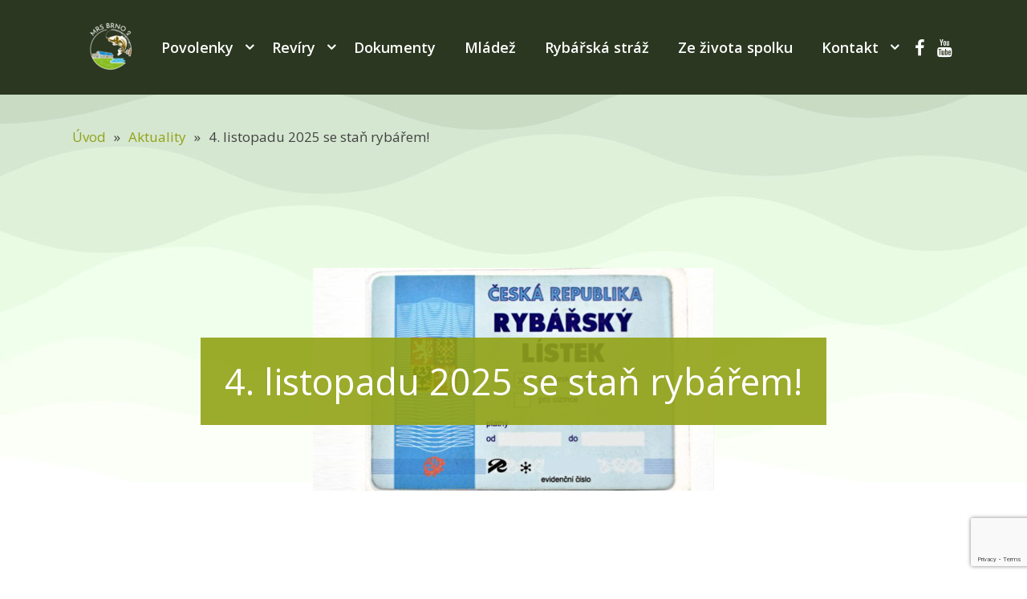

--- FILE ---
content_type: text/html; charset=UTF-8
request_url: https://www.mrsbrno2.cz/aktuality/zkousky-k-ziskani-osvedceni-pro-vydani-rybarskeho-listku/
body_size: 12099
content:

<!DOCTYPE html>
<html lang="cs-CZ" class="">
<head>
  <meta charset="UTF-8">
  <meta http-equiv="content-type" content="text/html; charset=utf-8">
  <meta http-equiv="X-UA-Compatible" content="IE=edge,chrome=1">
  <meta http-equiv="cleartype" content="on">
  <meta name="viewport" content="width=device-width, initial-scale=1.0">
  <link href="https://www.mrsbrno2.cz/wp-content/themes/youweb/style.css" media="screen" rel="stylesheet" type="text/css">
    <script src="https://www.mrsbrno2.cz/wp-content/themes/youweb/js/jquery-2.2.4.min.js"></script>
  <title>4. listopadu 2025 se staň rybářem! | MRS BRNO 2 | MRS BRNO 2</title>
  
		<!-- All in One SEO 4.9.3 - aioseo.com -->
	<meta name="description" content="Chcete se stát členem Petrova cechu? Pak jste právě teď na správném místě. Na této stránce se dozvíte, co bude potřeba udělat, abyste mohli začít chodit na ryby. Pokud již rybářský lístek máte, pak stačí navštívit náš pobočný spolek, zaplatit si zápisné, členství a povolenku k lovu ryb. Termíny výdejů najdete v našem Zpravodaji nebo" />
	<meta name="robots" content="max-image-preview:large" />
	<meta name="author" content="Petr Šurek"/>
	<meta name="google-site-verification" content="x7JAumtT40hNStvw1M8Y2K4keXjwyQNDOtAoJWL82Nc" />
	<link rel="canonical" href="https://www.mrsbrno2.cz/aktuality/zkousky-k-ziskani-osvedceni-pro-vydani-rybarskeho-listku/" />
	<meta name="generator" content="All in One SEO (AIOSEO) 4.9.3" />
		<meta property="og:locale" content="cs_CZ" />
		<meta property="og:site_name" content="MRS BRNO 2 |" />
		<meta property="og:type" content="article" />
		<meta property="og:title" content="4. listopadu 2025 se staň rybářem! | MRS BRNO 2" />
		<meta property="og:description" content="Chcete se stát členem Petrova cechu? Pak jste právě teď na správném místě. Na této stránce se dozvíte, co bude potřeba udělat, abyste mohli začít chodit na ryby. Pokud již rybářský lístek máte, pak stačí navštívit náš pobočný spolek, zaplatit si zápisné, členství a povolenku k lovu ryb. Termíny výdejů najdete v našem Zpravodaji nebo" />
		<meta property="og:url" content="https://www.mrsbrno2.cz/aktuality/zkousky-k-ziskani-osvedceni-pro-vydani-rybarskeho-listku/" />
		<meta property="og:image" content="https://www.mrsbrno2.cz/wp-content/uploads/2021/01/RL.jpg" />
		<meta property="og:image:secure_url" content="https://www.mrsbrno2.cz/wp-content/uploads/2021/01/RL.jpg" />
		<meta property="og:image:width" content="500" />
		<meta property="og:image:height" content="278" />
		<meta property="article:published_time" content="2025-07-18T08:25:09+00:00" />
		<meta property="article:modified_time" content="2025-10-12T19:03:55+00:00" />
		<meta property="article:publisher" content="https://www.facebook.com/mrsbrno2" />
		<meta name="twitter:card" content="summary" />
		<meta name="twitter:title" content="4. listopadu 2025 se staň rybářem! | MRS BRNO 2" />
		<meta name="twitter:description" content="Chcete se stát členem Petrova cechu? Pak jste právě teď na správném místě. Na této stránce se dozvíte, co bude potřeba udělat, abyste mohli začít chodit na ryby. Pokud již rybářský lístek máte, pak stačí navštívit náš pobočný spolek, zaplatit si zápisné, členství a povolenku k lovu ryb. Termíny výdejů najdete v našem Zpravodaji nebo" />
		<meta name="twitter:image" content="https://www.mrsbrno2.cz/wp-content/uploads/2021/01/RL.jpg" />
		<script type="application/ld+json" class="aioseo-schema">
			{"@context":"https:\/\/schema.org","@graph":[{"@type":"Article","@id":"https:\/\/www.mrsbrno2.cz\/aktuality\/zkousky-k-ziskani-osvedceni-pro-vydani-rybarskeho-listku\/#article","name":"4. listopadu 2025 se sta\u0148 ryb\u00e1\u0159em! | MRS BRNO 2","headline":"4. listopadu 2025 se sta\u0148 ryb\u00e1\u0159em!","author":{"@id":"https:\/\/www.mrsbrno2.cz\/author\/surek\/#author"},"publisher":{"@id":"https:\/\/www.mrsbrno2.cz\/#organization"},"image":{"@type":"ImageObject","url":"https:\/\/www.mrsbrno2.cz\/wp-content\/uploads\/2021\/01\/RL.jpg","width":500,"height":278},"datePublished":"2025-07-18T10:25:09+02:00","dateModified":"2025-10-12T21:03:55+02:00","inLanguage":"cs-CZ","mainEntityOfPage":{"@id":"https:\/\/www.mrsbrno2.cz\/aktuality\/zkousky-k-ziskani-osvedceni-pro-vydani-rybarskeho-listku\/#webpage"},"isPartOf":{"@id":"https:\/\/www.mrsbrno2.cz\/aktuality\/zkousky-k-ziskani-osvedceni-pro-vydani-rybarskeho-listku\/#webpage"},"articleSection":"Aktuality"},{"@type":"BreadcrumbList","@id":"https:\/\/www.mrsbrno2.cz\/aktuality\/zkousky-k-ziskani-osvedceni-pro-vydani-rybarskeho-listku\/#breadcrumblist","itemListElement":[{"@type":"ListItem","@id":"https:\/\/www.mrsbrno2.cz#listItem","position":1,"name":"Home","item":"https:\/\/www.mrsbrno2.cz","nextItem":{"@type":"ListItem","@id":"https:\/\/www.mrsbrno2.cz\/category\/aktuality\/#listItem","name":"Aktuality"}},{"@type":"ListItem","@id":"https:\/\/www.mrsbrno2.cz\/category\/aktuality\/#listItem","position":2,"name":"Aktuality","item":"https:\/\/www.mrsbrno2.cz\/category\/aktuality\/","nextItem":{"@type":"ListItem","@id":"https:\/\/www.mrsbrno2.cz\/aktuality\/zkousky-k-ziskani-osvedceni-pro-vydani-rybarskeho-listku\/#listItem","name":"4. listopadu 2025 se sta\u0148 ryb\u00e1\u0159em!"},"previousItem":{"@type":"ListItem","@id":"https:\/\/www.mrsbrno2.cz#listItem","name":"Home"}},{"@type":"ListItem","@id":"https:\/\/www.mrsbrno2.cz\/aktuality\/zkousky-k-ziskani-osvedceni-pro-vydani-rybarskeho-listku\/#listItem","position":3,"name":"4. listopadu 2025 se sta\u0148 ryb\u00e1\u0159em!","previousItem":{"@type":"ListItem","@id":"https:\/\/www.mrsbrno2.cz\/category\/aktuality\/#listItem","name":"Aktuality"}}]},{"@type":"Organization","@id":"https:\/\/www.mrsbrno2.cz\/#organization","name":"Moravsk\u00fd ryb\u00e1\u0159sk\u00fd svaz, z.s. pobo\u010dn\u00fd spolek Brno 2","url":"https:\/\/www.mrsbrno2.cz\/","telephone":"+420541214862","sameAs":["https:\/\/www.facebook.com\/mrsbrno2","https:\/\/www.youtube.com\/channel\/UCJ8Qq-dWcAzsUIBvNB8yfVw"]},{"@type":"Person","@id":"https:\/\/www.mrsbrno2.cz\/author\/surek\/#author","url":"https:\/\/www.mrsbrno2.cz\/author\/surek\/","name":"Petr \u0160urek","image":{"@type":"ImageObject","@id":"https:\/\/www.mrsbrno2.cz\/aktuality\/zkousky-k-ziskani-osvedceni-pro-vydani-rybarskeho-listku\/#authorImage","url":"https:\/\/secure.gravatar.com\/avatar\/c28822bcfda895139ea1c7cac38ca6ec7bbea961291aa39a2750cd26f010e3cd?s=96&d=mm&r=g","width":96,"height":96,"caption":"Petr \u0160urek"}},{"@type":"WebPage","@id":"https:\/\/www.mrsbrno2.cz\/aktuality\/zkousky-k-ziskani-osvedceni-pro-vydani-rybarskeho-listku\/#webpage","url":"https:\/\/www.mrsbrno2.cz\/aktuality\/zkousky-k-ziskani-osvedceni-pro-vydani-rybarskeho-listku\/","name":"4. listopadu 2025 se sta\u0148 ryb\u00e1\u0159em! | MRS BRNO 2","description":"Chcete se st\u00e1t \u010dlenem Petrova cechu? Pak jste pr\u00e1v\u011b te\u010f na spr\u00e1vn\u00e9m m\u00edst\u011b. Na t\u00e9to str\u00e1nce se dozv\u00edte, co bude pot\u0159eba ud\u011blat, abyste mohli za\u010d\u00edt chodit na ryby. Pokud ji\u017e ryb\u00e1\u0159sk\u00fd l\u00edstek m\u00e1te, pak sta\u010d\u00ed nav\u0161t\u00edvit n\u00e1\u0161 pobo\u010dn\u00fd spolek, zaplatit si z\u00e1pisn\u00e9, \u010dlenstv\u00ed a povolenku k lovu ryb. Term\u00edny v\u00fddej\u016f najdete v na\u0161em Zpravodaji nebo","inLanguage":"cs-CZ","isPartOf":{"@id":"https:\/\/www.mrsbrno2.cz\/#website"},"breadcrumb":{"@id":"https:\/\/www.mrsbrno2.cz\/aktuality\/zkousky-k-ziskani-osvedceni-pro-vydani-rybarskeho-listku\/#breadcrumblist"},"author":{"@id":"https:\/\/www.mrsbrno2.cz\/author\/surek\/#author"},"creator":{"@id":"https:\/\/www.mrsbrno2.cz\/author\/surek\/#author"},"image":{"@type":"ImageObject","url":"https:\/\/www.mrsbrno2.cz\/wp-content\/uploads\/2021\/01\/RL.jpg","@id":"https:\/\/www.mrsbrno2.cz\/aktuality\/zkousky-k-ziskani-osvedceni-pro-vydani-rybarskeho-listku\/#mainImage","width":500,"height":278},"primaryImageOfPage":{"@id":"https:\/\/www.mrsbrno2.cz\/aktuality\/zkousky-k-ziskani-osvedceni-pro-vydani-rybarskeho-listku\/#mainImage"},"datePublished":"2025-07-18T10:25:09+02:00","dateModified":"2025-10-12T21:03:55+02:00"},{"@type":"WebSite","@id":"https:\/\/www.mrsbrno2.cz\/#website","url":"https:\/\/www.mrsbrno2.cz\/","name":"MRS BRNO 2","inLanguage":"cs-CZ","publisher":{"@id":"https:\/\/www.mrsbrno2.cz\/#organization"}}]}
		</script>
		<!-- All in One SEO -->

<link rel="alternate" type="application/rss+xml" title="MRS BRNO 2 &raquo; RSS komentářů pro 4. listopadu 2025 se staň rybářem!" href="https://www.mrsbrno2.cz/aktuality/zkousky-k-ziskani-osvedceni-pro-vydani-rybarskeho-listku/feed/" />
<link rel="alternate" title="oEmbed (JSON)" type="application/json+oembed" href="https://www.mrsbrno2.cz/wp-json/oembed/1.0/embed?url=https%3A%2F%2Fwww.mrsbrno2.cz%2Faktuality%2Fzkousky-k-ziskani-osvedceni-pro-vydani-rybarskeho-listku%2F" />
<link rel="alternate" title="oEmbed (XML)" type="text/xml+oembed" href="https://www.mrsbrno2.cz/wp-json/oembed/1.0/embed?url=https%3A%2F%2Fwww.mrsbrno2.cz%2Faktuality%2Fzkousky-k-ziskani-osvedceni-pro-vydani-rybarskeho-listku%2F&#038;format=xml" />
<style id='wp-img-auto-sizes-contain-inline-css' type='text/css'>
img:is([sizes=auto i],[sizes^="auto," i]){contain-intrinsic-size:3000px 1500px}
/*# sourceURL=wp-img-auto-sizes-contain-inline-css */
</style>
<style id='wp-emoji-styles-inline-css' type='text/css'>

	img.wp-smiley, img.emoji {
		display: inline !important;
		border: none !important;
		box-shadow: none !important;
		height: 1em !important;
		width: 1em !important;
		margin: 0 0.07em !important;
		vertical-align: -0.1em !important;
		background: none !important;
		padding: 0 !important;
	}
/*# sourceURL=wp-emoji-styles-inline-css */
</style>
<style id='wp-block-library-inline-css' type='text/css'>
:root{--wp-block-synced-color:#7a00df;--wp-block-synced-color--rgb:122,0,223;--wp-bound-block-color:var(--wp-block-synced-color);--wp-editor-canvas-background:#ddd;--wp-admin-theme-color:#007cba;--wp-admin-theme-color--rgb:0,124,186;--wp-admin-theme-color-darker-10:#006ba1;--wp-admin-theme-color-darker-10--rgb:0,107,160.5;--wp-admin-theme-color-darker-20:#005a87;--wp-admin-theme-color-darker-20--rgb:0,90,135;--wp-admin-border-width-focus:2px}@media (min-resolution:192dpi){:root{--wp-admin-border-width-focus:1.5px}}.wp-element-button{cursor:pointer}:root .has-very-light-gray-background-color{background-color:#eee}:root .has-very-dark-gray-background-color{background-color:#313131}:root .has-very-light-gray-color{color:#eee}:root .has-very-dark-gray-color{color:#313131}:root .has-vivid-green-cyan-to-vivid-cyan-blue-gradient-background{background:linear-gradient(135deg,#00d084,#0693e3)}:root .has-purple-crush-gradient-background{background:linear-gradient(135deg,#34e2e4,#4721fb 50%,#ab1dfe)}:root .has-hazy-dawn-gradient-background{background:linear-gradient(135deg,#faaca8,#dad0ec)}:root .has-subdued-olive-gradient-background{background:linear-gradient(135deg,#fafae1,#67a671)}:root .has-atomic-cream-gradient-background{background:linear-gradient(135deg,#fdd79a,#004a59)}:root .has-nightshade-gradient-background{background:linear-gradient(135deg,#330968,#31cdcf)}:root .has-midnight-gradient-background{background:linear-gradient(135deg,#020381,#2874fc)}:root{--wp--preset--font-size--normal:16px;--wp--preset--font-size--huge:42px}.has-regular-font-size{font-size:1em}.has-larger-font-size{font-size:2.625em}.has-normal-font-size{font-size:var(--wp--preset--font-size--normal)}.has-huge-font-size{font-size:var(--wp--preset--font-size--huge)}.has-text-align-center{text-align:center}.has-text-align-left{text-align:left}.has-text-align-right{text-align:right}.has-fit-text{white-space:nowrap!important}#end-resizable-editor-section{display:none}.aligncenter{clear:both}.items-justified-left{justify-content:flex-start}.items-justified-center{justify-content:center}.items-justified-right{justify-content:flex-end}.items-justified-space-between{justify-content:space-between}.screen-reader-text{border:0;clip-path:inset(50%);height:1px;margin:-1px;overflow:hidden;padding:0;position:absolute;width:1px;word-wrap:normal!important}.screen-reader-text:focus{background-color:#ddd;clip-path:none;color:#444;display:block;font-size:1em;height:auto;left:5px;line-height:normal;padding:15px 23px 14px;text-decoration:none;top:5px;width:auto;z-index:100000}html :where(.has-border-color){border-style:solid}html :where([style*=border-top-color]){border-top-style:solid}html :where([style*=border-right-color]){border-right-style:solid}html :where([style*=border-bottom-color]){border-bottom-style:solid}html :where([style*=border-left-color]){border-left-style:solid}html :where([style*=border-width]){border-style:solid}html :where([style*=border-top-width]){border-top-style:solid}html :where([style*=border-right-width]){border-right-style:solid}html :where([style*=border-bottom-width]){border-bottom-style:solid}html :where([style*=border-left-width]){border-left-style:solid}html :where(img[class*=wp-image-]){height:auto;max-width:100%}:where(figure){margin:0 0 1em}html :where(.is-position-sticky){--wp-admin--admin-bar--position-offset:var(--wp-admin--admin-bar--height,0px)}@media screen and (max-width:600px){html :where(.is-position-sticky){--wp-admin--admin-bar--position-offset:0px}}

/*# sourceURL=wp-block-library-inline-css */
</style><style id='global-styles-inline-css' type='text/css'>
:root{--wp--preset--aspect-ratio--square: 1;--wp--preset--aspect-ratio--4-3: 4/3;--wp--preset--aspect-ratio--3-4: 3/4;--wp--preset--aspect-ratio--3-2: 3/2;--wp--preset--aspect-ratio--2-3: 2/3;--wp--preset--aspect-ratio--16-9: 16/9;--wp--preset--aspect-ratio--9-16: 9/16;--wp--preset--color--black: #000000;--wp--preset--color--cyan-bluish-gray: #abb8c3;--wp--preset--color--white: #ffffff;--wp--preset--color--pale-pink: #f78da7;--wp--preset--color--vivid-red: #cf2e2e;--wp--preset--color--luminous-vivid-orange: #ff6900;--wp--preset--color--luminous-vivid-amber: #fcb900;--wp--preset--color--light-green-cyan: #7bdcb5;--wp--preset--color--vivid-green-cyan: #00d084;--wp--preset--color--pale-cyan-blue: #8ed1fc;--wp--preset--color--vivid-cyan-blue: #0693e3;--wp--preset--color--vivid-purple: #9b51e0;--wp--preset--gradient--vivid-cyan-blue-to-vivid-purple: linear-gradient(135deg,rgb(6,147,227) 0%,rgb(155,81,224) 100%);--wp--preset--gradient--light-green-cyan-to-vivid-green-cyan: linear-gradient(135deg,rgb(122,220,180) 0%,rgb(0,208,130) 100%);--wp--preset--gradient--luminous-vivid-amber-to-luminous-vivid-orange: linear-gradient(135deg,rgb(252,185,0) 0%,rgb(255,105,0) 100%);--wp--preset--gradient--luminous-vivid-orange-to-vivid-red: linear-gradient(135deg,rgb(255,105,0) 0%,rgb(207,46,46) 100%);--wp--preset--gradient--very-light-gray-to-cyan-bluish-gray: linear-gradient(135deg,rgb(238,238,238) 0%,rgb(169,184,195) 100%);--wp--preset--gradient--cool-to-warm-spectrum: linear-gradient(135deg,rgb(74,234,220) 0%,rgb(151,120,209) 20%,rgb(207,42,186) 40%,rgb(238,44,130) 60%,rgb(251,105,98) 80%,rgb(254,248,76) 100%);--wp--preset--gradient--blush-light-purple: linear-gradient(135deg,rgb(255,206,236) 0%,rgb(152,150,240) 100%);--wp--preset--gradient--blush-bordeaux: linear-gradient(135deg,rgb(254,205,165) 0%,rgb(254,45,45) 50%,rgb(107,0,62) 100%);--wp--preset--gradient--luminous-dusk: linear-gradient(135deg,rgb(255,203,112) 0%,rgb(199,81,192) 50%,rgb(65,88,208) 100%);--wp--preset--gradient--pale-ocean: linear-gradient(135deg,rgb(255,245,203) 0%,rgb(182,227,212) 50%,rgb(51,167,181) 100%);--wp--preset--gradient--electric-grass: linear-gradient(135deg,rgb(202,248,128) 0%,rgb(113,206,126) 100%);--wp--preset--gradient--midnight: linear-gradient(135deg,rgb(2,3,129) 0%,rgb(40,116,252) 100%);--wp--preset--font-size--small: 13px;--wp--preset--font-size--medium: 20px;--wp--preset--font-size--large: 36px;--wp--preset--font-size--x-large: 42px;--wp--preset--spacing--20: 0.44rem;--wp--preset--spacing--30: 0.67rem;--wp--preset--spacing--40: 1rem;--wp--preset--spacing--50: 1.5rem;--wp--preset--spacing--60: 2.25rem;--wp--preset--spacing--70: 3.38rem;--wp--preset--spacing--80: 5.06rem;--wp--preset--shadow--natural: 6px 6px 9px rgba(0, 0, 0, 0.2);--wp--preset--shadow--deep: 12px 12px 50px rgba(0, 0, 0, 0.4);--wp--preset--shadow--sharp: 6px 6px 0px rgba(0, 0, 0, 0.2);--wp--preset--shadow--outlined: 6px 6px 0px -3px rgb(255, 255, 255), 6px 6px rgb(0, 0, 0);--wp--preset--shadow--crisp: 6px 6px 0px rgb(0, 0, 0);}:where(.is-layout-flex){gap: 0.5em;}:where(.is-layout-grid){gap: 0.5em;}body .is-layout-flex{display: flex;}.is-layout-flex{flex-wrap: wrap;align-items: center;}.is-layout-flex > :is(*, div){margin: 0;}body .is-layout-grid{display: grid;}.is-layout-grid > :is(*, div){margin: 0;}:where(.wp-block-columns.is-layout-flex){gap: 2em;}:where(.wp-block-columns.is-layout-grid){gap: 2em;}:where(.wp-block-post-template.is-layout-flex){gap: 1.25em;}:where(.wp-block-post-template.is-layout-grid){gap: 1.25em;}.has-black-color{color: var(--wp--preset--color--black) !important;}.has-cyan-bluish-gray-color{color: var(--wp--preset--color--cyan-bluish-gray) !important;}.has-white-color{color: var(--wp--preset--color--white) !important;}.has-pale-pink-color{color: var(--wp--preset--color--pale-pink) !important;}.has-vivid-red-color{color: var(--wp--preset--color--vivid-red) !important;}.has-luminous-vivid-orange-color{color: var(--wp--preset--color--luminous-vivid-orange) !important;}.has-luminous-vivid-amber-color{color: var(--wp--preset--color--luminous-vivid-amber) !important;}.has-light-green-cyan-color{color: var(--wp--preset--color--light-green-cyan) !important;}.has-vivid-green-cyan-color{color: var(--wp--preset--color--vivid-green-cyan) !important;}.has-pale-cyan-blue-color{color: var(--wp--preset--color--pale-cyan-blue) !important;}.has-vivid-cyan-blue-color{color: var(--wp--preset--color--vivid-cyan-blue) !important;}.has-vivid-purple-color{color: var(--wp--preset--color--vivid-purple) !important;}.has-black-background-color{background-color: var(--wp--preset--color--black) !important;}.has-cyan-bluish-gray-background-color{background-color: var(--wp--preset--color--cyan-bluish-gray) !important;}.has-white-background-color{background-color: var(--wp--preset--color--white) !important;}.has-pale-pink-background-color{background-color: var(--wp--preset--color--pale-pink) !important;}.has-vivid-red-background-color{background-color: var(--wp--preset--color--vivid-red) !important;}.has-luminous-vivid-orange-background-color{background-color: var(--wp--preset--color--luminous-vivid-orange) !important;}.has-luminous-vivid-amber-background-color{background-color: var(--wp--preset--color--luminous-vivid-amber) !important;}.has-light-green-cyan-background-color{background-color: var(--wp--preset--color--light-green-cyan) !important;}.has-vivid-green-cyan-background-color{background-color: var(--wp--preset--color--vivid-green-cyan) !important;}.has-pale-cyan-blue-background-color{background-color: var(--wp--preset--color--pale-cyan-blue) !important;}.has-vivid-cyan-blue-background-color{background-color: var(--wp--preset--color--vivid-cyan-blue) !important;}.has-vivid-purple-background-color{background-color: var(--wp--preset--color--vivid-purple) !important;}.has-black-border-color{border-color: var(--wp--preset--color--black) !important;}.has-cyan-bluish-gray-border-color{border-color: var(--wp--preset--color--cyan-bluish-gray) !important;}.has-white-border-color{border-color: var(--wp--preset--color--white) !important;}.has-pale-pink-border-color{border-color: var(--wp--preset--color--pale-pink) !important;}.has-vivid-red-border-color{border-color: var(--wp--preset--color--vivid-red) !important;}.has-luminous-vivid-orange-border-color{border-color: var(--wp--preset--color--luminous-vivid-orange) !important;}.has-luminous-vivid-amber-border-color{border-color: var(--wp--preset--color--luminous-vivid-amber) !important;}.has-light-green-cyan-border-color{border-color: var(--wp--preset--color--light-green-cyan) !important;}.has-vivid-green-cyan-border-color{border-color: var(--wp--preset--color--vivid-green-cyan) !important;}.has-pale-cyan-blue-border-color{border-color: var(--wp--preset--color--pale-cyan-blue) !important;}.has-vivid-cyan-blue-border-color{border-color: var(--wp--preset--color--vivid-cyan-blue) !important;}.has-vivid-purple-border-color{border-color: var(--wp--preset--color--vivid-purple) !important;}.has-vivid-cyan-blue-to-vivid-purple-gradient-background{background: var(--wp--preset--gradient--vivid-cyan-blue-to-vivid-purple) !important;}.has-light-green-cyan-to-vivid-green-cyan-gradient-background{background: var(--wp--preset--gradient--light-green-cyan-to-vivid-green-cyan) !important;}.has-luminous-vivid-amber-to-luminous-vivid-orange-gradient-background{background: var(--wp--preset--gradient--luminous-vivid-amber-to-luminous-vivid-orange) !important;}.has-luminous-vivid-orange-to-vivid-red-gradient-background{background: var(--wp--preset--gradient--luminous-vivid-orange-to-vivid-red) !important;}.has-very-light-gray-to-cyan-bluish-gray-gradient-background{background: var(--wp--preset--gradient--very-light-gray-to-cyan-bluish-gray) !important;}.has-cool-to-warm-spectrum-gradient-background{background: var(--wp--preset--gradient--cool-to-warm-spectrum) !important;}.has-blush-light-purple-gradient-background{background: var(--wp--preset--gradient--blush-light-purple) !important;}.has-blush-bordeaux-gradient-background{background: var(--wp--preset--gradient--blush-bordeaux) !important;}.has-luminous-dusk-gradient-background{background: var(--wp--preset--gradient--luminous-dusk) !important;}.has-pale-ocean-gradient-background{background: var(--wp--preset--gradient--pale-ocean) !important;}.has-electric-grass-gradient-background{background: var(--wp--preset--gradient--electric-grass) !important;}.has-midnight-gradient-background{background: var(--wp--preset--gradient--midnight) !important;}.has-small-font-size{font-size: var(--wp--preset--font-size--small) !important;}.has-medium-font-size{font-size: var(--wp--preset--font-size--medium) !important;}.has-large-font-size{font-size: var(--wp--preset--font-size--large) !important;}.has-x-large-font-size{font-size: var(--wp--preset--font-size--x-large) !important;}
/*# sourceURL=global-styles-inline-css */
</style>

<style id='classic-theme-styles-inline-css' type='text/css'>
/*! This file is auto-generated */
.wp-block-button__link{color:#fff;background-color:#32373c;border-radius:9999px;box-shadow:none;text-decoration:none;padding:calc(.667em + 2px) calc(1.333em + 2px);font-size:1.125em}.wp-block-file__button{background:#32373c;color:#fff;text-decoration:none}
/*# sourceURL=/wp-includes/css/classic-themes.min.css */
</style>
<link rel='stylesheet' id='contact-form-7-css' href='https://www.mrsbrno2.cz/wp-content/plugins/contact-form-7/includes/css/styles.css?ver=6.1.4' type='text/css' media='all' />
<link rel='stylesheet' id='fancybox-css' href='https://www.mrsbrno2.cz/wp-content/plugins/easy-fancybox/fancybox/1.5.4/jquery.fancybox.min.css?ver=6.9' type='text/css' media='screen' />
<style id='fancybox-inline-css' type='text/css'>
#fancybox-outer{background:#ffffff}#fancybox-content{background:#ffffff;border-color:#ffffff;color:#000000;}#fancybox-title,#fancybox-title-float-main{color:#fff}
/*# sourceURL=fancybox-inline-css */
</style>
<script type="text/javascript" src="https://www.mrsbrno2.cz/wp-includes/js/jquery/jquery.min.js?ver=3.7.1" id="jquery-core-js"></script>
<script type="text/javascript" src="https://www.mrsbrno2.cz/wp-includes/js/jquery/jquery-migrate.min.js?ver=3.4.1" id="jquery-migrate-js"></script>
<link rel="https://api.w.org/" href="https://www.mrsbrno2.cz/wp-json/" /><link rel="alternate" title="JSON" type="application/json" href="https://www.mrsbrno2.cz/wp-json/wp/v2/posts/7082" /><link rel="EditURI" type="application/rsd+xml" title="RSD" href="https://www.mrsbrno2.cz/xmlrpc.php?rsd" />
<meta name="generator" content="WordPress 6.9" />
<link rel='shortlink' href='https://www.mrsbrno2.cz/?p=7082' />
<link rel="icon" href="https://www.mrsbrno2.cz/wp-content/uploads/2023/10/cropped-PSBRNO2_colored_Artboard-1-e1698683240516-32x32.png" sizes="32x32" />
<link rel="icon" href="https://www.mrsbrno2.cz/wp-content/uploads/2023/10/cropped-PSBRNO2_colored_Artboard-1-e1698683240516-192x192.png" sizes="192x192" />
<link rel="apple-touch-icon" href="https://www.mrsbrno2.cz/wp-content/uploads/2023/10/cropped-PSBRNO2_colored_Artboard-1-e1698683240516-180x180.png" />
<meta name="msapplication-TileImage" content="https://www.mrsbrno2.cz/wp-content/uploads/2023/10/cropped-PSBRNO2_colored_Artboard-1-e1698683240516-270x270.png" />
		<style type="text/css" id="wp-custom-css">
			@media only screen and (max-width: 1300px) {
  .header .wrap {
    width: 100%;
		max-width: 100%;
  }
}		</style>
		  </head>
  <body data-rsssl=1 id="opacity-100" class="wp-singular post-template-default single single-post postid-7082 single-format-standard wp-theme-youweb">

  <!-- HEADER -->
  <div class="header">
    <div class="wrap">
      <a href="/" class="logo"><img width="90" height="90" src="https://www.mrsbrno2.cz/wp-content/uploads/2023/11/PSBRNO2_COLOREDArtboard-1-90x90.png" class="attachment-logo size-logo" alt="" decoding="async" srcset="https://www.mrsbrno2.cz/wp-content/uploads/2023/11/PSBRNO2_COLOREDArtboard-1-90x90.png 90w, https://www.mrsbrno2.cz/wp-content/uploads/2023/11/PSBRNO2_COLOREDArtboard-1-300x300.png 300w, https://www.mrsbrno2.cz/wp-content/uploads/2023/11/PSBRNO2_COLOREDArtboard-1-1024x1024.png 1024w, https://www.mrsbrno2.cz/wp-content/uploads/2023/11/PSBRNO2_COLOREDArtboard-1-768x768.png 768w, https://www.mrsbrno2.cz/wp-content/uploads/2023/11/PSBRNO2_COLOREDArtboard-1-259x259.png 259w, https://www.mrsbrno2.cz/wp-content/uploads/2023/11/PSBRNO2_COLOREDArtboard-1-340x336.png 340w, https://www.mrsbrno2.cz/wp-content/uploads/2023/11/PSBRNO2_COLOREDArtboard-1-16x16.png 16w, https://www.mrsbrno2.cz/wp-content/uploads/2023/11/PSBRNO2_COLOREDArtboard-1.png 1080w" sizes="(max-width: 90px) 100vw, 90px" /></a>
      <div class="header-right">
        <a href="#" id="toogle-menu">
          <span></span>
          <span></span>
          <span></span>
        </a>
        <ul id="menu-hlavni-menu" class="main-menu"><li id="menu-item-2821" class="menu-item menu-item-type-post_type menu-item-object-page menu-item-has-children menu-item-2821"><a href="https://www.mrsbrno2.cz/povolenky/">Povolenky</a>
<ul class="sub-menu">
	<li id="menu-item-5285" class="menu-item menu-item-type-post_type menu-item-object-page menu-item-5285"><a href="https://www.mrsbrno2.cz/povolenky/">Povolenky</a></li>
	<li id="menu-item-2822" class="menu-item menu-item-type-post_type menu-item-object-page menu-item-2822"><a href="https://www.mrsbrno2.cz/rezervacni-system/">Rezervační systém</a></li>
</ul>
</li>
<li id="menu-item-1116" class="menu-item menu-item-type-post_type menu-item-object-page menu-item-has-children menu-item-1116"><a href="https://www.mrsbrno2.cz/nase-reviry/">Revíry</a>
<ul class="sub-menu">
	<li id="menu-item-5284" class="menu-item menu-item-type-post_type menu-item-object-page menu-item-5284"><a href="https://www.mrsbrno2.cz/nase-reviry/">Revíry</a></li>
	<li id="menu-item-1115" class="menu-item menu-item-type-post_type menu-item-object-page menu-item-1115"><a href="https://www.mrsbrno2.cz/zarybnovani-reviru/">Zarybňování</a></li>
</ul>
</li>
<li id="menu-item-1114" class="menu-item menu-item-type-post_type menu-item-object-page menu-item-1114"><a href="https://www.mrsbrno2.cz/dokumenty/">Dokumenty</a></li>
<li id="menu-item-1112" class="menu-item menu-item-type-post_type menu-item-object-page menu-item-1112"><a href="https://www.mrsbrno2.cz/mladez/">Mládež</a></li>
<li id="menu-item-5531" class="menu-item menu-item-type-taxonomy menu-item-object-category menu-item-5531"><a href="https://www.mrsbrno2.cz/category/rybarska-straz/">Rybářská stráž</a></li>
<li id="menu-item-5482" class="menu-item menu-item-type-taxonomy menu-item-object-category menu-item-5482"><a href="https://www.mrsbrno2.cz/category/fotogalerie/">Ze života spolku</a></li>
<li id="menu-item-42" class="menu-item menu-item-type-post_type menu-item-object-page menu-item-has-children menu-item-42"><a href="https://www.mrsbrno2.cz/kontakt/">Kontakt</a>
<ul class="sub-menu">
	<li id="menu-item-5281" class="menu-item menu-item-type-post_type menu-item-object-page menu-item-5281"><a href="https://www.mrsbrno2.cz/kontakt/">Kontakt</a></li>
	<li id="menu-item-5221" class="menu-item menu-item-type-post_type menu-item-object-page menu-item-5221"><a href="https://www.mrsbrno2.cz/5210-2/">Úřední hodiny</a></li>
	<li id="menu-item-5209" class="menu-item menu-item-type-post_type menu-item-object-page menu-item-5209"><a href="https://www.mrsbrno2.cz/vybor/">Výbor</a></li>
</ul>
</li>
</ul>                <a target="_blank" href="https://www.facebook.com/mrsbrno2.cz/" class="social"><i class="fa fa-facebook"></i></a>        
        <a target="_blank" href="https://www.youtube.com/channel/UCJ8Qq-dWcAzsUIBvNB8yfVw" class="social"><i class="fa fa-youtube"></i></a>
        
        
                      </div>
    </div>
  </div>
  <!-- / HEADER -->


  

  <!-- CONTENT -->
  <div class="block main">
    <div class="wrap">

      
      <!-- breadcrumbs -->
                <div class="breadcrumbs" typeof="BreadcrumbList" vocab="https://schema.org/">
              <span property="itemListElement" typeof="ListItem"><a property="item" typeof="WebPage" title="" href="https://www.mrsbrno2.cz" class="home"><span property="name">Úvod</span></a><meta property="position" content="1"></span><span class="separator">&raquo;</span><span property="itemListElement" typeof="ListItem"><a property="item" typeof="WebPage" title="" href="https://www.mrsbrno2.cz/category/aktuality/" class="taxonomy category"><span property="name">Aktuality</span></a><meta property="position" content="2"></span><span class="separator">&raquo;</span><span property="itemListElement" typeof="ListItem"><span property="name">4. listopadu 2025 se staň rybářem!</span><meta property="position" content="3"></span>          </div>
            <!-- / breadcrumbs -->

            <div class="single-intro" style="background: url('https://www.mrsbrno2.cz/wp-content/uploads/2021/01/RL.jpg') center center no-repeat">
        <div class="single-intro-wrap">
          <div class="single-intro-wrap-top" style="margin-bottom: 0;">
            <h1 style="margin-bottom: 0;" >4. listopadu 2025 se staň rybářem!</h1>
                      </div>
                  </div>
      </div>
      
      <div class="single-content">
      <h2>Chcete se stát členem Petrova cechu?</h2>
<p>Pak jste právě teď na správném místě. Na této stránce se dozvíte, co bude potřeba udělat, abyste mohli začít chodit na ryby. Pokud již rybářský lístek máte, pak stačí navštívit náš pobočný spolek, zaplatit si zápisné, členství a povolenku k lovu ryb. Termíny výdejů najdete v našem <a href="https://www.mrsbrno2.cz/wp-content/uploads/2023/12/Zpravodaj_2024_final.pdf">Zpravodaji</a> nebo přímo v <a href="https://www.mrsbrno2.cz/rezervacni-system/">rezervačním systému</a>.</p>
<h2>Nemáte ještě rybářský lístek?</h2>
<p>Každý měsíc pořádá náš pobočný spolek zkoušky k získání osvědčení pro vydání 1. rybářského lístku. Jak takové zkoušky probíhají? V den zkoušky vás nejprve čeká školení, po něm absolvujete test. Test obsahuje celkem <strong>25 otázek</strong>, pro úspěšné složení zkoušky je nutné mít alespoň <strong>13 správných odpovědí</strong>.</p>
<p>Nejbližší termín zkoušek je<strong> 4. listopadu</strong><strong> 2025</strong>.</p>
<p>Přihlásit se můžete pomocí našeho <a href="https://www.mrsbrno2.cz/rezervacni-system/">rezervačního systému</a>.</p>
<h2>Jak postupovat dále?</h2>
<p>Po úspěšném složení zkoušky obdržíte osvědčení, na základě kterého Vám příslušný úřad ORP (obec s rozšířenou působností) vydá rybářský lístek. Jakmile budete mít v ruce rybářský lístek, najdete si v našem rezervačním systému termín výdeje povolenek. Termíny výdejů najdete v našem <a href="https://www.mrsbrno2.cz/wp-content/uploads/2023/12/Zpravodaj_2024_final.pdf">Zpravodaji</a> nebo přímo v <a href="https://www.mrsbrno2.cz/rezervacni-system/">rezervačním systému</a>. Na výdej si připravíte:</p>
<ul>
<li>Vyplněnou <a href="https://www.mrsbrno2.cz/wp-content/uploads/2020/11/Prihlaska-do-MRS.pdf">přihlášku za člena Moravského rybářského svazu</a></li>
<li>Vyplněnou <a href="https://view.officeapps.live.com/op/view.aspx?src=https%3A%2F%2Fwww.mrsbrno2.cz%2Fwp-content%2Fuploads%2F2023%2F12%2FZadanka_2024_mozno-vyplnovat.xlsx&amp;wdOrigin=BROWSELINK">Žádanku</a> (platíte zápisné, členství a povolenku)</li>
<li>Rybářský lístek</li>
<li>Vyplněný <a href="https://www.mrsbrno2.cz/wp-content/uploads/2019/12/Souhlas-GDPR_2020_A5.pdf">Souhlas GDPR</a></li>
<li>Platební kartu nebo hotovost</li>
</ul>
<h2>Proč se stát členem právě Pobočného spolku Brno 2?</h2>
<p>Snažíme se ke všemu přistupovat moderním způsobem. K výdeji povolenek se lze objednávat pohodlně přes rezervační systém. Tím odpadá zdlouhavé čekání ve frontách. U výdeje na vás budou čekat pouze příjemní lidé, kteří rádi se vším pomohou a poradí. Naším hlavním posláním je práce s dětmi. Pokud nějaké ve svém okolí máte, můžete je přihlásit do rybářského kroužku pro začátečníky nebo pokročilé. Každoročně pro děti organizujeme rybářské závody a workshopy. V létě se pak mohou děti těšit na tábory plné zážitků. Zkrátka ale nepřichází ani dospělí. Několikrát do roka se totiž mohou těšit na odborné přednášky o rybolovných technikách nebo třeba chytání ryb v zahraničí. Budeme se těšit, že se stanete našimi členy.</p>
<p>&nbsp;</p>
      </div>
      
            
    </div>
  </div>
  <!-- / CONTENT -->


    
<!-- CTA -->
  <div class="cta">
    <div class="wrap">

    <div class="icon"><img src="https://www.mrsbrno2.cz/wp-content/uploads/2023/11/PSBRNO2_WHTArtboard-1-e1698952929437.png" alt=""></div>

    <h3></h3>
    <p>"Když si dobře vybereš, stačí Ti jeden spolek na celý život ... PS BRNO2"</p>

    </div>
  </div>
  <!-- / CTA -->

<!-- FOOTER -->
  <div class="footer bg-light">
    <div class="wrap">
      
        <ul id="menu-menu-paticka" class="footer-menu"><li id="menu-item-5601" class="menu-item menu-item-type-post_type menu-item-object-page menu-item-5601"><a href="https://www.mrsbrno2.cz/stan-se-rybarem/">Chci se stát rybářem/rybářkou</a></li>
<li id="menu-item-5506" class="menu-item menu-item-type-custom menu-item-object-custom menu-item-5506"><a href="http://www.mrsbrno.cz/index.php/19-blizsi-podminky/93-blizsi-podminky-vykonu-rybarskeho-prava-na-rybarskych-revirech-mimopstruhovych#MP1">Doby hájení ryb</a></li>
<li id="menu-item-5507" class="menu-item menu-item-type-custom menu-item-object-custom menu-item-5507"><a href="https://hydro.chmi.cz/hpps/popup_hpps_prfdyn.php?seq=307205">Stav a průtok Svratky</a></li>
</ul>        
    

        <div class="footer-copyright">
          <p><a  style="float: right; display: none" href="https://www.facebook.com/mrsbrno2.cz/" target="_blank"><img src="/wp-content/themes/youweb/images/facebook.png"></a><a style="opacity: 0.7; font-size: 30px; float: right; text-decoration: none; font-weight: bold; margin-right: 30px" target="_blank" href="https://www.youtube.com/channel/UCJ8Qq-dWcAzsUIBvNB8yfVw" class="social akci"><span style="opacity: 1">youtube</span> <i style="font-size: 30px" class="fa fa-youtube"></i></a> <a style="opacity: 0.7; font-size: 30px;  float: right; text-decoration: none; font-weight: bold;" href="https://www.facebook.com/mrsbrno2.cz/" target="_blank" class="social akci"><span style="opacity: 1">facebook</span> <i style="font-size: 30px; padding-right: 50px; " class="fa fa-facebook"></i></a></p>
        </div>
        
       

    </div>
  </div>
  <div class="footer-titles"><div class="wrap"><div class="textwidget custom-html-widget"><a target="_blank" href="https://www.mrkev.cz"><img src="/wp-content/themes/youweb/images/mrkev.png" alt="Mrkev"></a>


<!-- Global site tag (gtag.js) - Google Analytics -->
<script async src="https://www.googletagmanager.com/gtag/js?id=UA-151205439-1"></script>
<script>
  window.dataLayer = window.dataLayer || [];
  function gtag(){dataLayer.push(arguments);}
  gtag('js', new Date());

  gtag('config', 'UA-151205439-1');
</script>
</div></div></div>
  <!-- / FOOTER -->


<!-- LOAD ALL USED MINIFIED JS FILES -->
  <script src="https://www.mrsbrno2.cz/wp-content/themes/youweb/js/script.js"></script>
  <script src="https://www.mrsbrno2.cz/wp-content/themes/youweb/js/respond/respond.min.js"></script>
  <script src="https://www.mrsbrno2.cz/wp-content/themes/youweb/js/bootstrap/js/bootstrap.min.js"></script>
  <!-- / LOAD ALL MINIFIED JS FILES -->

  <script type="speculationrules">
{"prefetch":[{"source":"document","where":{"and":[{"href_matches":"/*"},{"not":{"href_matches":["/wp-*.php","/wp-admin/*","/wp-content/uploads/*","/wp-content/*","/wp-content/plugins/*","/wp-content/themes/youweb/*","/*\\?(.+)"]}},{"not":{"selector_matches":"a[rel~=\"nofollow\"]"}},{"not":{"selector_matches":".no-prefetch, .no-prefetch a"}}]},"eagerness":"conservative"}]}
</script>
<script type="text/javascript" src="https://www.mrsbrno2.cz/wp-includes/js/dist/hooks.min.js?ver=dd5603f07f9220ed27f1" id="wp-hooks-js"></script>
<script type="text/javascript" src="https://www.mrsbrno2.cz/wp-includes/js/dist/i18n.min.js?ver=c26c3dc7bed366793375" id="wp-i18n-js"></script>
<script type="text/javascript" id="wp-i18n-js-after">
/* <![CDATA[ */
wp.i18n.setLocaleData( { 'text direction\u0004ltr': [ 'ltr' ] } );
//# sourceURL=wp-i18n-js-after
/* ]]> */
</script>
<script type="text/javascript" src="https://www.mrsbrno2.cz/wp-content/plugins/contact-form-7/includes/swv/js/index.js?ver=6.1.4" id="swv-js"></script>
<script type="text/javascript" id="contact-form-7-js-translations">
/* <![CDATA[ */
( function( domain, translations ) {
	var localeData = translations.locale_data[ domain ] || translations.locale_data.messages;
	localeData[""].domain = domain;
	wp.i18n.setLocaleData( localeData, domain );
} )( "contact-form-7", {"translation-revision-date":"2025-12-03 20:20:51+0000","generator":"GlotPress\/4.0.3","domain":"messages","locale_data":{"messages":{"":{"domain":"messages","plural-forms":"nplurals=3; plural=(n == 1) ? 0 : ((n >= 2 && n <= 4) ? 1 : 2);","lang":"cs_CZ"},"This contact form is placed in the wrong place.":["Tento kontaktn\u00ed formul\u00e1\u0159 je um\u00edst\u011bn na \u0161patn\u00e9m m\u00edst\u011b."],"Error:":["Chyba:"]}},"comment":{"reference":"includes\/js\/index.js"}} );
//# sourceURL=contact-form-7-js-translations
/* ]]> */
</script>
<script type="text/javascript" id="contact-form-7-js-before">
/* <![CDATA[ */
var wpcf7 = {
    "api": {
        "root": "https:\/\/www.mrsbrno2.cz\/wp-json\/",
        "namespace": "contact-form-7\/v1"
    },
    "cached": 1
};
//# sourceURL=contact-form-7-js-before
/* ]]> */
</script>
<script type="text/javascript" src="https://www.mrsbrno2.cz/wp-content/plugins/contact-form-7/includes/js/index.js?ver=6.1.4" id="contact-form-7-js"></script>
<script type="text/javascript" src="https://www.mrsbrno2.cz/wp-content/plugins/easy-fancybox/vendor/purify.min.js?ver=6.9" id="fancybox-purify-js"></script>
<script type="text/javascript" id="jquery-fancybox-js-extra">
/* <![CDATA[ */
var efb_i18n = {"close":"Close","next":"Next","prev":"Previous","startSlideshow":"Start slideshow","toggleSize":"Toggle size"};
//# sourceURL=jquery-fancybox-js-extra
/* ]]> */
</script>
<script type="text/javascript" src="https://www.mrsbrno2.cz/wp-content/plugins/easy-fancybox/fancybox/1.5.4/jquery.fancybox.min.js?ver=6.9" id="jquery-fancybox-js"></script>
<script type="text/javascript" id="jquery-fancybox-js-after">
/* <![CDATA[ */
var fb_timeout, fb_opts={'autoScale':true,'showCloseButton':true,'width':560,'height':340,'margin':20,'pixelRatio':'false','padding':10,'centerOnScroll':false,'enableEscapeButton':true,'speedIn':300,'speedOut':300,'overlayShow':true,'hideOnOverlayClick':true,'overlayColor':'#000','overlayOpacity':0.6,'minViewportWidth':320,'minVpHeight':320,'disableCoreLightbox':'true','enableBlockControls':'true','fancybox_openBlockControls':'true' };
if(typeof easy_fancybox_handler==='undefined'){
var easy_fancybox_handler=function(){
jQuery([".nolightbox","a.wp-block-file__button","a.pin-it-button","a[href*='pinterest.com\/pin\/create']","a[href*='facebook.com\/share']","a[href*='twitter.com\/share']"].join(',')).addClass('nofancybox');
jQuery('a.fancybox-close').on('click',function(e){e.preventDefault();jQuery.fancybox.close()});
/* IMG */
						var unlinkedImageBlocks=jQuery(".wp-block-image > img:not(.nofancybox,figure.nofancybox>img)");
						unlinkedImageBlocks.wrap(function() {
							var href = jQuery( this ).attr( "src" );
							return "<a href='" + href + "'></a>";
						});
var fb_IMG_select=jQuery('a[href*=".jpg" i]:not(.nofancybox,li.nofancybox>a,figure.nofancybox>a),area[href*=".jpg" i]:not(.nofancybox),a[href*=".png" i]:not(.nofancybox,li.nofancybox>a,figure.nofancybox>a),area[href*=".png" i]:not(.nofancybox),a[href*=".webp" i]:not(.nofancybox,li.nofancybox>a,figure.nofancybox>a),area[href*=".webp" i]:not(.nofancybox),a[href*=".jpeg" i]:not(.nofancybox,li.nofancybox>a,figure.nofancybox>a),area[href*=".jpeg" i]:not(.nofancybox)');
fb_IMG_select.addClass('fancybox image');
var fb_IMG_sections=jQuery('.gallery,.wp-block-gallery,.tiled-gallery,.wp-block-jetpack-tiled-gallery,.ngg-galleryoverview,.ngg-imagebrowser,.nextgen_pro_blog_gallery,.nextgen_pro_film,.nextgen_pro_horizontal_filmstrip,.ngg-pro-masonry-wrapper,.ngg-pro-mosaic-container,.nextgen_pro_sidescroll,.nextgen_pro_slideshow,.nextgen_pro_thumbnail_grid,.tiled-gallery');
fb_IMG_sections.each(function(){jQuery(this).find(fb_IMG_select).attr('rel','gallery-'+fb_IMG_sections.index(this));});
jQuery('a.fancybox,area.fancybox,.fancybox>a').each(function(){jQuery(this).fancybox(jQuery.extend(true,{},fb_opts,{'transition':'elastic','transitionIn':'elastic','transitionOut':'elastic','opacity':false,'hideOnContentClick':false,'titleShow':true,'titlePosition':'over','titleFromAlt':true,'showNavArrows':true,'enableKeyboardNav':true,'cyclic':false,'mouseWheel':'true','changeSpeed':250,'changeFade':300}))});
};};
jQuery(easy_fancybox_handler);jQuery(document).on('post-load',easy_fancybox_handler);

//# sourceURL=jquery-fancybox-js-after
/* ]]> */
</script>
<script type="text/javascript" src="https://www.mrsbrno2.cz/wp-content/plugins/easy-fancybox/vendor/jquery.easing.min.js?ver=1.4.1" id="jquery-easing-js"></script>
<script type="text/javascript" src="https://www.mrsbrno2.cz/wp-content/plugins/easy-fancybox/vendor/jquery.mousewheel.min.js?ver=3.1.13" id="jquery-mousewheel-js"></script>
<script type="text/javascript" src="https://www.google.com/recaptcha/api.js?render=6LdcTqsUAAAAAHiKEYtwAZMr2RR_d8rkUoNunZPG&amp;ver=3.0" id="google-recaptcha-js"></script>
<script type="text/javascript" src="https://www.mrsbrno2.cz/wp-includes/js/dist/vendor/wp-polyfill.min.js?ver=3.15.0" id="wp-polyfill-js"></script>
<script type="text/javascript" id="wpcf7-recaptcha-js-before">
/* <![CDATA[ */
var wpcf7_recaptcha = {
    "sitekey": "6LdcTqsUAAAAAHiKEYtwAZMr2RR_d8rkUoNunZPG",
    "actions": {
        "homepage": "homepage",
        "contactform": "contactform"
    }
};
//# sourceURL=wpcf7-recaptcha-js-before
/* ]]> */
</script>
<script type="text/javascript" src="https://www.mrsbrno2.cz/wp-content/plugins/contact-form-7/modules/recaptcha/index.js?ver=6.1.4" id="wpcf7-recaptcha-js"></script>
<script id="wp-emoji-settings" type="application/json">
{"baseUrl":"https://s.w.org/images/core/emoji/17.0.2/72x72/","ext":".png","svgUrl":"https://s.w.org/images/core/emoji/17.0.2/svg/","svgExt":".svg","source":{"concatemoji":"https://www.mrsbrno2.cz/wp-includes/js/wp-emoji-release.min.js?ver=6.9"}}
</script>
<script type="module">
/* <![CDATA[ */
/*! This file is auto-generated */
const a=JSON.parse(document.getElementById("wp-emoji-settings").textContent),o=(window._wpemojiSettings=a,"wpEmojiSettingsSupports"),s=["flag","emoji"];function i(e){try{var t={supportTests:e,timestamp:(new Date).valueOf()};sessionStorage.setItem(o,JSON.stringify(t))}catch(e){}}function c(e,t,n){e.clearRect(0,0,e.canvas.width,e.canvas.height),e.fillText(t,0,0);t=new Uint32Array(e.getImageData(0,0,e.canvas.width,e.canvas.height).data);e.clearRect(0,0,e.canvas.width,e.canvas.height),e.fillText(n,0,0);const a=new Uint32Array(e.getImageData(0,0,e.canvas.width,e.canvas.height).data);return t.every((e,t)=>e===a[t])}function p(e,t){e.clearRect(0,0,e.canvas.width,e.canvas.height),e.fillText(t,0,0);var n=e.getImageData(16,16,1,1);for(let e=0;e<n.data.length;e++)if(0!==n.data[e])return!1;return!0}function u(e,t,n,a){switch(t){case"flag":return n(e,"\ud83c\udff3\ufe0f\u200d\u26a7\ufe0f","\ud83c\udff3\ufe0f\u200b\u26a7\ufe0f")?!1:!n(e,"\ud83c\udde8\ud83c\uddf6","\ud83c\udde8\u200b\ud83c\uddf6")&&!n(e,"\ud83c\udff4\udb40\udc67\udb40\udc62\udb40\udc65\udb40\udc6e\udb40\udc67\udb40\udc7f","\ud83c\udff4\u200b\udb40\udc67\u200b\udb40\udc62\u200b\udb40\udc65\u200b\udb40\udc6e\u200b\udb40\udc67\u200b\udb40\udc7f");case"emoji":return!a(e,"\ud83e\u1fac8")}return!1}function f(e,t,n,a){let r;const o=(r="undefined"!=typeof WorkerGlobalScope&&self instanceof WorkerGlobalScope?new OffscreenCanvas(300,150):document.createElement("canvas")).getContext("2d",{willReadFrequently:!0}),s=(o.textBaseline="top",o.font="600 32px Arial",{});return e.forEach(e=>{s[e]=t(o,e,n,a)}),s}function r(e){var t=document.createElement("script");t.src=e,t.defer=!0,document.head.appendChild(t)}a.supports={everything:!0,everythingExceptFlag:!0},new Promise(t=>{let n=function(){try{var e=JSON.parse(sessionStorage.getItem(o));if("object"==typeof e&&"number"==typeof e.timestamp&&(new Date).valueOf()<e.timestamp+604800&&"object"==typeof e.supportTests)return e.supportTests}catch(e){}return null}();if(!n){if("undefined"!=typeof Worker&&"undefined"!=typeof OffscreenCanvas&&"undefined"!=typeof URL&&URL.createObjectURL&&"undefined"!=typeof Blob)try{var e="postMessage("+f.toString()+"("+[JSON.stringify(s),u.toString(),c.toString(),p.toString()].join(",")+"));",a=new Blob([e],{type:"text/javascript"});const r=new Worker(URL.createObjectURL(a),{name:"wpTestEmojiSupports"});return void(r.onmessage=e=>{i(n=e.data),r.terminate(),t(n)})}catch(e){}i(n=f(s,u,c,p))}t(n)}).then(e=>{for(const n in e)a.supports[n]=e[n],a.supports.everything=a.supports.everything&&a.supports[n],"flag"!==n&&(a.supports.everythingExceptFlag=a.supports.everythingExceptFlag&&a.supports[n]);var t;a.supports.everythingExceptFlag=a.supports.everythingExceptFlag&&!a.supports.flag,a.supports.everything||((t=a.source||{}).concatemoji?r(t.concatemoji):t.wpemoji&&t.twemoji&&(r(t.twemoji),r(t.wpemoji)))});
//# sourceURL=https://www.mrsbrno2.cz/wp-includes/js/wp-emoji-loader.min.js
/* ]]> */
</script>

  </body>
</html>

--- FILE ---
content_type: text/html; charset=utf-8
request_url: https://www.google.com/recaptcha/api2/anchor?ar=1&k=6LdcTqsUAAAAAHiKEYtwAZMr2RR_d8rkUoNunZPG&co=aHR0cHM6Ly93d3cubXJzYnJubzIuY3o6NDQz&hl=en&v=N67nZn4AqZkNcbeMu4prBgzg&size=invisible&anchor-ms=20000&execute-ms=30000&cb=8iv10ok804kt
body_size: 48801
content:
<!DOCTYPE HTML><html dir="ltr" lang="en"><head><meta http-equiv="Content-Type" content="text/html; charset=UTF-8">
<meta http-equiv="X-UA-Compatible" content="IE=edge">
<title>reCAPTCHA</title>
<style type="text/css">
/* cyrillic-ext */
@font-face {
  font-family: 'Roboto';
  font-style: normal;
  font-weight: 400;
  font-stretch: 100%;
  src: url(//fonts.gstatic.com/s/roboto/v48/KFO7CnqEu92Fr1ME7kSn66aGLdTylUAMa3GUBHMdazTgWw.woff2) format('woff2');
  unicode-range: U+0460-052F, U+1C80-1C8A, U+20B4, U+2DE0-2DFF, U+A640-A69F, U+FE2E-FE2F;
}
/* cyrillic */
@font-face {
  font-family: 'Roboto';
  font-style: normal;
  font-weight: 400;
  font-stretch: 100%;
  src: url(//fonts.gstatic.com/s/roboto/v48/KFO7CnqEu92Fr1ME7kSn66aGLdTylUAMa3iUBHMdazTgWw.woff2) format('woff2');
  unicode-range: U+0301, U+0400-045F, U+0490-0491, U+04B0-04B1, U+2116;
}
/* greek-ext */
@font-face {
  font-family: 'Roboto';
  font-style: normal;
  font-weight: 400;
  font-stretch: 100%;
  src: url(//fonts.gstatic.com/s/roboto/v48/KFO7CnqEu92Fr1ME7kSn66aGLdTylUAMa3CUBHMdazTgWw.woff2) format('woff2');
  unicode-range: U+1F00-1FFF;
}
/* greek */
@font-face {
  font-family: 'Roboto';
  font-style: normal;
  font-weight: 400;
  font-stretch: 100%;
  src: url(//fonts.gstatic.com/s/roboto/v48/KFO7CnqEu92Fr1ME7kSn66aGLdTylUAMa3-UBHMdazTgWw.woff2) format('woff2');
  unicode-range: U+0370-0377, U+037A-037F, U+0384-038A, U+038C, U+038E-03A1, U+03A3-03FF;
}
/* math */
@font-face {
  font-family: 'Roboto';
  font-style: normal;
  font-weight: 400;
  font-stretch: 100%;
  src: url(//fonts.gstatic.com/s/roboto/v48/KFO7CnqEu92Fr1ME7kSn66aGLdTylUAMawCUBHMdazTgWw.woff2) format('woff2');
  unicode-range: U+0302-0303, U+0305, U+0307-0308, U+0310, U+0312, U+0315, U+031A, U+0326-0327, U+032C, U+032F-0330, U+0332-0333, U+0338, U+033A, U+0346, U+034D, U+0391-03A1, U+03A3-03A9, U+03B1-03C9, U+03D1, U+03D5-03D6, U+03F0-03F1, U+03F4-03F5, U+2016-2017, U+2034-2038, U+203C, U+2040, U+2043, U+2047, U+2050, U+2057, U+205F, U+2070-2071, U+2074-208E, U+2090-209C, U+20D0-20DC, U+20E1, U+20E5-20EF, U+2100-2112, U+2114-2115, U+2117-2121, U+2123-214F, U+2190, U+2192, U+2194-21AE, U+21B0-21E5, U+21F1-21F2, U+21F4-2211, U+2213-2214, U+2216-22FF, U+2308-230B, U+2310, U+2319, U+231C-2321, U+2336-237A, U+237C, U+2395, U+239B-23B7, U+23D0, U+23DC-23E1, U+2474-2475, U+25AF, U+25B3, U+25B7, U+25BD, U+25C1, U+25CA, U+25CC, U+25FB, U+266D-266F, U+27C0-27FF, U+2900-2AFF, U+2B0E-2B11, U+2B30-2B4C, U+2BFE, U+3030, U+FF5B, U+FF5D, U+1D400-1D7FF, U+1EE00-1EEFF;
}
/* symbols */
@font-face {
  font-family: 'Roboto';
  font-style: normal;
  font-weight: 400;
  font-stretch: 100%;
  src: url(//fonts.gstatic.com/s/roboto/v48/KFO7CnqEu92Fr1ME7kSn66aGLdTylUAMaxKUBHMdazTgWw.woff2) format('woff2');
  unicode-range: U+0001-000C, U+000E-001F, U+007F-009F, U+20DD-20E0, U+20E2-20E4, U+2150-218F, U+2190, U+2192, U+2194-2199, U+21AF, U+21E6-21F0, U+21F3, U+2218-2219, U+2299, U+22C4-22C6, U+2300-243F, U+2440-244A, U+2460-24FF, U+25A0-27BF, U+2800-28FF, U+2921-2922, U+2981, U+29BF, U+29EB, U+2B00-2BFF, U+4DC0-4DFF, U+FFF9-FFFB, U+10140-1018E, U+10190-1019C, U+101A0, U+101D0-101FD, U+102E0-102FB, U+10E60-10E7E, U+1D2C0-1D2D3, U+1D2E0-1D37F, U+1F000-1F0FF, U+1F100-1F1AD, U+1F1E6-1F1FF, U+1F30D-1F30F, U+1F315, U+1F31C, U+1F31E, U+1F320-1F32C, U+1F336, U+1F378, U+1F37D, U+1F382, U+1F393-1F39F, U+1F3A7-1F3A8, U+1F3AC-1F3AF, U+1F3C2, U+1F3C4-1F3C6, U+1F3CA-1F3CE, U+1F3D4-1F3E0, U+1F3ED, U+1F3F1-1F3F3, U+1F3F5-1F3F7, U+1F408, U+1F415, U+1F41F, U+1F426, U+1F43F, U+1F441-1F442, U+1F444, U+1F446-1F449, U+1F44C-1F44E, U+1F453, U+1F46A, U+1F47D, U+1F4A3, U+1F4B0, U+1F4B3, U+1F4B9, U+1F4BB, U+1F4BF, U+1F4C8-1F4CB, U+1F4D6, U+1F4DA, U+1F4DF, U+1F4E3-1F4E6, U+1F4EA-1F4ED, U+1F4F7, U+1F4F9-1F4FB, U+1F4FD-1F4FE, U+1F503, U+1F507-1F50B, U+1F50D, U+1F512-1F513, U+1F53E-1F54A, U+1F54F-1F5FA, U+1F610, U+1F650-1F67F, U+1F687, U+1F68D, U+1F691, U+1F694, U+1F698, U+1F6AD, U+1F6B2, U+1F6B9-1F6BA, U+1F6BC, U+1F6C6-1F6CF, U+1F6D3-1F6D7, U+1F6E0-1F6EA, U+1F6F0-1F6F3, U+1F6F7-1F6FC, U+1F700-1F7FF, U+1F800-1F80B, U+1F810-1F847, U+1F850-1F859, U+1F860-1F887, U+1F890-1F8AD, U+1F8B0-1F8BB, U+1F8C0-1F8C1, U+1F900-1F90B, U+1F93B, U+1F946, U+1F984, U+1F996, U+1F9E9, U+1FA00-1FA6F, U+1FA70-1FA7C, U+1FA80-1FA89, U+1FA8F-1FAC6, U+1FACE-1FADC, U+1FADF-1FAE9, U+1FAF0-1FAF8, U+1FB00-1FBFF;
}
/* vietnamese */
@font-face {
  font-family: 'Roboto';
  font-style: normal;
  font-weight: 400;
  font-stretch: 100%;
  src: url(//fonts.gstatic.com/s/roboto/v48/KFO7CnqEu92Fr1ME7kSn66aGLdTylUAMa3OUBHMdazTgWw.woff2) format('woff2');
  unicode-range: U+0102-0103, U+0110-0111, U+0128-0129, U+0168-0169, U+01A0-01A1, U+01AF-01B0, U+0300-0301, U+0303-0304, U+0308-0309, U+0323, U+0329, U+1EA0-1EF9, U+20AB;
}
/* latin-ext */
@font-face {
  font-family: 'Roboto';
  font-style: normal;
  font-weight: 400;
  font-stretch: 100%;
  src: url(//fonts.gstatic.com/s/roboto/v48/KFO7CnqEu92Fr1ME7kSn66aGLdTylUAMa3KUBHMdazTgWw.woff2) format('woff2');
  unicode-range: U+0100-02BA, U+02BD-02C5, U+02C7-02CC, U+02CE-02D7, U+02DD-02FF, U+0304, U+0308, U+0329, U+1D00-1DBF, U+1E00-1E9F, U+1EF2-1EFF, U+2020, U+20A0-20AB, U+20AD-20C0, U+2113, U+2C60-2C7F, U+A720-A7FF;
}
/* latin */
@font-face {
  font-family: 'Roboto';
  font-style: normal;
  font-weight: 400;
  font-stretch: 100%;
  src: url(//fonts.gstatic.com/s/roboto/v48/KFO7CnqEu92Fr1ME7kSn66aGLdTylUAMa3yUBHMdazQ.woff2) format('woff2');
  unicode-range: U+0000-00FF, U+0131, U+0152-0153, U+02BB-02BC, U+02C6, U+02DA, U+02DC, U+0304, U+0308, U+0329, U+2000-206F, U+20AC, U+2122, U+2191, U+2193, U+2212, U+2215, U+FEFF, U+FFFD;
}
/* cyrillic-ext */
@font-face {
  font-family: 'Roboto';
  font-style: normal;
  font-weight: 500;
  font-stretch: 100%;
  src: url(//fonts.gstatic.com/s/roboto/v48/KFO7CnqEu92Fr1ME7kSn66aGLdTylUAMa3GUBHMdazTgWw.woff2) format('woff2');
  unicode-range: U+0460-052F, U+1C80-1C8A, U+20B4, U+2DE0-2DFF, U+A640-A69F, U+FE2E-FE2F;
}
/* cyrillic */
@font-face {
  font-family: 'Roboto';
  font-style: normal;
  font-weight: 500;
  font-stretch: 100%;
  src: url(//fonts.gstatic.com/s/roboto/v48/KFO7CnqEu92Fr1ME7kSn66aGLdTylUAMa3iUBHMdazTgWw.woff2) format('woff2');
  unicode-range: U+0301, U+0400-045F, U+0490-0491, U+04B0-04B1, U+2116;
}
/* greek-ext */
@font-face {
  font-family: 'Roboto';
  font-style: normal;
  font-weight: 500;
  font-stretch: 100%;
  src: url(//fonts.gstatic.com/s/roboto/v48/KFO7CnqEu92Fr1ME7kSn66aGLdTylUAMa3CUBHMdazTgWw.woff2) format('woff2');
  unicode-range: U+1F00-1FFF;
}
/* greek */
@font-face {
  font-family: 'Roboto';
  font-style: normal;
  font-weight: 500;
  font-stretch: 100%;
  src: url(//fonts.gstatic.com/s/roboto/v48/KFO7CnqEu92Fr1ME7kSn66aGLdTylUAMa3-UBHMdazTgWw.woff2) format('woff2');
  unicode-range: U+0370-0377, U+037A-037F, U+0384-038A, U+038C, U+038E-03A1, U+03A3-03FF;
}
/* math */
@font-face {
  font-family: 'Roboto';
  font-style: normal;
  font-weight: 500;
  font-stretch: 100%;
  src: url(//fonts.gstatic.com/s/roboto/v48/KFO7CnqEu92Fr1ME7kSn66aGLdTylUAMawCUBHMdazTgWw.woff2) format('woff2');
  unicode-range: U+0302-0303, U+0305, U+0307-0308, U+0310, U+0312, U+0315, U+031A, U+0326-0327, U+032C, U+032F-0330, U+0332-0333, U+0338, U+033A, U+0346, U+034D, U+0391-03A1, U+03A3-03A9, U+03B1-03C9, U+03D1, U+03D5-03D6, U+03F0-03F1, U+03F4-03F5, U+2016-2017, U+2034-2038, U+203C, U+2040, U+2043, U+2047, U+2050, U+2057, U+205F, U+2070-2071, U+2074-208E, U+2090-209C, U+20D0-20DC, U+20E1, U+20E5-20EF, U+2100-2112, U+2114-2115, U+2117-2121, U+2123-214F, U+2190, U+2192, U+2194-21AE, U+21B0-21E5, U+21F1-21F2, U+21F4-2211, U+2213-2214, U+2216-22FF, U+2308-230B, U+2310, U+2319, U+231C-2321, U+2336-237A, U+237C, U+2395, U+239B-23B7, U+23D0, U+23DC-23E1, U+2474-2475, U+25AF, U+25B3, U+25B7, U+25BD, U+25C1, U+25CA, U+25CC, U+25FB, U+266D-266F, U+27C0-27FF, U+2900-2AFF, U+2B0E-2B11, U+2B30-2B4C, U+2BFE, U+3030, U+FF5B, U+FF5D, U+1D400-1D7FF, U+1EE00-1EEFF;
}
/* symbols */
@font-face {
  font-family: 'Roboto';
  font-style: normal;
  font-weight: 500;
  font-stretch: 100%;
  src: url(//fonts.gstatic.com/s/roboto/v48/KFO7CnqEu92Fr1ME7kSn66aGLdTylUAMaxKUBHMdazTgWw.woff2) format('woff2');
  unicode-range: U+0001-000C, U+000E-001F, U+007F-009F, U+20DD-20E0, U+20E2-20E4, U+2150-218F, U+2190, U+2192, U+2194-2199, U+21AF, U+21E6-21F0, U+21F3, U+2218-2219, U+2299, U+22C4-22C6, U+2300-243F, U+2440-244A, U+2460-24FF, U+25A0-27BF, U+2800-28FF, U+2921-2922, U+2981, U+29BF, U+29EB, U+2B00-2BFF, U+4DC0-4DFF, U+FFF9-FFFB, U+10140-1018E, U+10190-1019C, U+101A0, U+101D0-101FD, U+102E0-102FB, U+10E60-10E7E, U+1D2C0-1D2D3, U+1D2E0-1D37F, U+1F000-1F0FF, U+1F100-1F1AD, U+1F1E6-1F1FF, U+1F30D-1F30F, U+1F315, U+1F31C, U+1F31E, U+1F320-1F32C, U+1F336, U+1F378, U+1F37D, U+1F382, U+1F393-1F39F, U+1F3A7-1F3A8, U+1F3AC-1F3AF, U+1F3C2, U+1F3C4-1F3C6, U+1F3CA-1F3CE, U+1F3D4-1F3E0, U+1F3ED, U+1F3F1-1F3F3, U+1F3F5-1F3F7, U+1F408, U+1F415, U+1F41F, U+1F426, U+1F43F, U+1F441-1F442, U+1F444, U+1F446-1F449, U+1F44C-1F44E, U+1F453, U+1F46A, U+1F47D, U+1F4A3, U+1F4B0, U+1F4B3, U+1F4B9, U+1F4BB, U+1F4BF, U+1F4C8-1F4CB, U+1F4D6, U+1F4DA, U+1F4DF, U+1F4E3-1F4E6, U+1F4EA-1F4ED, U+1F4F7, U+1F4F9-1F4FB, U+1F4FD-1F4FE, U+1F503, U+1F507-1F50B, U+1F50D, U+1F512-1F513, U+1F53E-1F54A, U+1F54F-1F5FA, U+1F610, U+1F650-1F67F, U+1F687, U+1F68D, U+1F691, U+1F694, U+1F698, U+1F6AD, U+1F6B2, U+1F6B9-1F6BA, U+1F6BC, U+1F6C6-1F6CF, U+1F6D3-1F6D7, U+1F6E0-1F6EA, U+1F6F0-1F6F3, U+1F6F7-1F6FC, U+1F700-1F7FF, U+1F800-1F80B, U+1F810-1F847, U+1F850-1F859, U+1F860-1F887, U+1F890-1F8AD, U+1F8B0-1F8BB, U+1F8C0-1F8C1, U+1F900-1F90B, U+1F93B, U+1F946, U+1F984, U+1F996, U+1F9E9, U+1FA00-1FA6F, U+1FA70-1FA7C, U+1FA80-1FA89, U+1FA8F-1FAC6, U+1FACE-1FADC, U+1FADF-1FAE9, U+1FAF0-1FAF8, U+1FB00-1FBFF;
}
/* vietnamese */
@font-face {
  font-family: 'Roboto';
  font-style: normal;
  font-weight: 500;
  font-stretch: 100%;
  src: url(//fonts.gstatic.com/s/roboto/v48/KFO7CnqEu92Fr1ME7kSn66aGLdTylUAMa3OUBHMdazTgWw.woff2) format('woff2');
  unicode-range: U+0102-0103, U+0110-0111, U+0128-0129, U+0168-0169, U+01A0-01A1, U+01AF-01B0, U+0300-0301, U+0303-0304, U+0308-0309, U+0323, U+0329, U+1EA0-1EF9, U+20AB;
}
/* latin-ext */
@font-face {
  font-family: 'Roboto';
  font-style: normal;
  font-weight: 500;
  font-stretch: 100%;
  src: url(//fonts.gstatic.com/s/roboto/v48/KFO7CnqEu92Fr1ME7kSn66aGLdTylUAMa3KUBHMdazTgWw.woff2) format('woff2');
  unicode-range: U+0100-02BA, U+02BD-02C5, U+02C7-02CC, U+02CE-02D7, U+02DD-02FF, U+0304, U+0308, U+0329, U+1D00-1DBF, U+1E00-1E9F, U+1EF2-1EFF, U+2020, U+20A0-20AB, U+20AD-20C0, U+2113, U+2C60-2C7F, U+A720-A7FF;
}
/* latin */
@font-face {
  font-family: 'Roboto';
  font-style: normal;
  font-weight: 500;
  font-stretch: 100%;
  src: url(//fonts.gstatic.com/s/roboto/v48/KFO7CnqEu92Fr1ME7kSn66aGLdTylUAMa3yUBHMdazQ.woff2) format('woff2');
  unicode-range: U+0000-00FF, U+0131, U+0152-0153, U+02BB-02BC, U+02C6, U+02DA, U+02DC, U+0304, U+0308, U+0329, U+2000-206F, U+20AC, U+2122, U+2191, U+2193, U+2212, U+2215, U+FEFF, U+FFFD;
}
/* cyrillic-ext */
@font-face {
  font-family: 'Roboto';
  font-style: normal;
  font-weight: 900;
  font-stretch: 100%;
  src: url(//fonts.gstatic.com/s/roboto/v48/KFO7CnqEu92Fr1ME7kSn66aGLdTylUAMa3GUBHMdazTgWw.woff2) format('woff2');
  unicode-range: U+0460-052F, U+1C80-1C8A, U+20B4, U+2DE0-2DFF, U+A640-A69F, U+FE2E-FE2F;
}
/* cyrillic */
@font-face {
  font-family: 'Roboto';
  font-style: normal;
  font-weight: 900;
  font-stretch: 100%;
  src: url(//fonts.gstatic.com/s/roboto/v48/KFO7CnqEu92Fr1ME7kSn66aGLdTylUAMa3iUBHMdazTgWw.woff2) format('woff2');
  unicode-range: U+0301, U+0400-045F, U+0490-0491, U+04B0-04B1, U+2116;
}
/* greek-ext */
@font-face {
  font-family: 'Roboto';
  font-style: normal;
  font-weight: 900;
  font-stretch: 100%;
  src: url(//fonts.gstatic.com/s/roboto/v48/KFO7CnqEu92Fr1ME7kSn66aGLdTylUAMa3CUBHMdazTgWw.woff2) format('woff2');
  unicode-range: U+1F00-1FFF;
}
/* greek */
@font-face {
  font-family: 'Roboto';
  font-style: normal;
  font-weight: 900;
  font-stretch: 100%;
  src: url(//fonts.gstatic.com/s/roboto/v48/KFO7CnqEu92Fr1ME7kSn66aGLdTylUAMa3-UBHMdazTgWw.woff2) format('woff2');
  unicode-range: U+0370-0377, U+037A-037F, U+0384-038A, U+038C, U+038E-03A1, U+03A3-03FF;
}
/* math */
@font-face {
  font-family: 'Roboto';
  font-style: normal;
  font-weight: 900;
  font-stretch: 100%;
  src: url(//fonts.gstatic.com/s/roboto/v48/KFO7CnqEu92Fr1ME7kSn66aGLdTylUAMawCUBHMdazTgWw.woff2) format('woff2');
  unicode-range: U+0302-0303, U+0305, U+0307-0308, U+0310, U+0312, U+0315, U+031A, U+0326-0327, U+032C, U+032F-0330, U+0332-0333, U+0338, U+033A, U+0346, U+034D, U+0391-03A1, U+03A3-03A9, U+03B1-03C9, U+03D1, U+03D5-03D6, U+03F0-03F1, U+03F4-03F5, U+2016-2017, U+2034-2038, U+203C, U+2040, U+2043, U+2047, U+2050, U+2057, U+205F, U+2070-2071, U+2074-208E, U+2090-209C, U+20D0-20DC, U+20E1, U+20E5-20EF, U+2100-2112, U+2114-2115, U+2117-2121, U+2123-214F, U+2190, U+2192, U+2194-21AE, U+21B0-21E5, U+21F1-21F2, U+21F4-2211, U+2213-2214, U+2216-22FF, U+2308-230B, U+2310, U+2319, U+231C-2321, U+2336-237A, U+237C, U+2395, U+239B-23B7, U+23D0, U+23DC-23E1, U+2474-2475, U+25AF, U+25B3, U+25B7, U+25BD, U+25C1, U+25CA, U+25CC, U+25FB, U+266D-266F, U+27C0-27FF, U+2900-2AFF, U+2B0E-2B11, U+2B30-2B4C, U+2BFE, U+3030, U+FF5B, U+FF5D, U+1D400-1D7FF, U+1EE00-1EEFF;
}
/* symbols */
@font-face {
  font-family: 'Roboto';
  font-style: normal;
  font-weight: 900;
  font-stretch: 100%;
  src: url(//fonts.gstatic.com/s/roboto/v48/KFO7CnqEu92Fr1ME7kSn66aGLdTylUAMaxKUBHMdazTgWw.woff2) format('woff2');
  unicode-range: U+0001-000C, U+000E-001F, U+007F-009F, U+20DD-20E0, U+20E2-20E4, U+2150-218F, U+2190, U+2192, U+2194-2199, U+21AF, U+21E6-21F0, U+21F3, U+2218-2219, U+2299, U+22C4-22C6, U+2300-243F, U+2440-244A, U+2460-24FF, U+25A0-27BF, U+2800-28FF, U+2921-2922, U+2981, U+29BF, U+29EB, U+2B00-2BFF, U+4DC0-4DFF, U+FFF9-FFFB, U+10140-1018E, U+10190-1019C, U+101A0, U+101D0-101FD, U+102E0-102FB, U+10E60-10E7E, U+1D2C0-1D2D3, U+1D2E0-1D37F, U+1F000-1F0FF, U+1F100-1F1AD, U+1F1E6-1F1FF, U+1F30D-1F30F, U+1F315, U+1F31C, U+1F31E, U+1F320-1F32C, U+1F336, U+1F378, U+1F37D, U+1F382, U+1F393-1F39F, U+1F3A7-1F3A8, U+1F3AC-1F3AF, U+1F3C2, U+1F3C4-1F3C6, U+1F3CA-1F3CE, U+1F3D4-1F3E0, U+1F3ED, U+1F3F1-1F3F3, U+1F3F5-1F3F7, U+1F408, U+1F415, U+1F41F, U+1F426, U+1F43F, U+1F441-1F442, U+1F444, U+1F446-1F449, U+1F44C-1F44E, U+1F453, U+1F46A, U+1F47D, U+1F4A3, U+1F4B0, U+1F4B3, U+1F4B9, U+1F4BB, U+1F4BF, U+1F4C8-1F4CB, U+1F4D6, U+1F4DA, U+1F4DF, U+1F4E3-1F4E6, U+1F4EA-1F4ED, U+1F4F7, U+1F4F9-1F4FB, U+1F4FD-1F4FE, U+1F503, U+1F507-1F50B, U+1F50D, U+1F512-1F513, U+1F53E-1F54A, U+1F54F-1F5FA, U+1F610, U+1F650-1F67F, U+1F687, U+1F68D, U+1F691, U+1F694, U+1F698, U+1F6AD, U+1F6B2, U+1F6B9-1F6BA, U+1F6BC, U+1F6C6-1F6CF, U+1F6D3-1F6D7, U+1F6E0-1F6EA, U+1F6F0-1F6F3, U+1F6F7-1F6FC, U+1F700-1F7FF, U+1F800-1F80B, U+1F810-1F847, U+1F850-1F859, U+1F860-1F887, U+1F890-1F8AD, U+1F8B0-1F8BB, U+1F8C0-1F8C1, U+1F900-1F90B, U+1F93B, U+1F946, U+1F984, U+1F996, U+1F9E9, U+1FA00-1FA6F, U+1FA70-1FA7C, U+1FA80-1FA89, U+1FA8F-1FAC6, U+1FACE-1FADC, U+1FADF-1FAE9, U+1FAF0-1FAF8, U+1FB00-1FBFF;
}
/* vietnamese */
@font-face {
  font-family: 'Roboto';
  font-style: normal;
  font-weight: 900;
  font-stretch: 100%;
  src: url(//fonts.gstatic.com/s/roboto/v48/KFO7CnqEu92Fr1ME7kSn66aGLdTylUAMa3OUBHMdazTgWw.woff2) format('woff2');
  unicode-range: U+0102-0103, U+0110-0111, U+0128-0129, U+0168-0169, U+01A0-01A1, U+01AF-01B0, U+0300-0301, U+0303-0304, U+0308-0309, U+0323, U+0329, U+1EA0-1EF9, U+20AB;
}
/* latin-ext */
@font-face {
  font-family: 'Roboto';
  font-style: normal;
  font-weight: 900;
  font-stretch: 100%;
  src: url(//fonts.gstatic.com/s/roboto/v48/KFO7CnqEu92Fr1ME7kSn66aGLdTylUAMa3KUBHMdazTgWw.woff2) format('woff2');
  unicode-range: U+0100-02BA, U+02BD-02C5, U+02C7-02CC, U+02CE-02D7, U+02DD-02FF, U+0304, U+0308, U+0329, U+1D00-1DBF, U+1E00-1E9F, U+1EF2-1EFF, U+2020, U+20A0-20AB, U+20AD-20C0, U+2113, U+2C60-2C7F, U+A720-A7FF;
}
/* latin */
@font-face {
  font-family: 'Roboto';
  font-style: normal;
  font-weight: 900;
  font-stretch: 100%;
  src: url(//fonts.gstatic.com/s/roboto/v48/KFO7CnqEu92Fr1ME7kSn66aGLdTylUAMa3yUBHMdazQ.woff2) format('woff2');
  unicode-range: U+0000-00FF, U+0131, U+0152-0153, U+02BB-02BC, U+02C6, U+02DA, U+02DC, U+0304, U+0308, U+0329, U+2000-206F, U+20AC, U+2122, U+2191, U+2193, U+2212, U+2215, U+FEFF, U+FFFD;
}

</style>
<link rel="stylesheet" type="text/css" href="https://www.gstatic.com/recaptcha/releases/N67nZn4AqZkNcbeMu4prBgzg/styles__ltr.css">
<script nonce="TCvnpcM3I2KcgYlQjI2jVA" type="text/javascript">window['__recaptcha_api'] = 'https://www.google.com/recaptcha/api2/';</script>
<script type="text/javascript" src="https://www.gstatic.com/recaptcha/releases/N67nZn4AqZkNcbeMu4prBgzg/recaptcha__en.js" nonce="TCvnpcM3I2KcgYlQjI2jVA">
      
    </script></head>
<body><div id="rc-anchor-alert" class="rc-anchor-alert"></div>
<input type="hidden" id="recaptcha-token" value="[base64]">
<script type="text/javascript" nonce="TCvnpcM3I2KcgYlQjI2jVA">
      recaptcha.anchor.Main.init("[\x22ainput\x22,[\x22bgdata\x22,\x22\x22,\[base64]/[base64]/MjU1Ong/[base64]/[base64]/[base64]/[base64]/[base64]/[base64]/[base64]/[base64]/[base64]/[base64]/[base64]/[base64]/[base64]/[base64]/[base64]\\u003d\x22,\[base64]\\u003d\\u003d\x22,\x22wq8iWcKIP3oJw4nDil/[base64]/Dvh/DjUnCm1Q9c8Ouw4M8wrlHwrJzSkfCusOMbGchNsKPTG4gwqATGnnCtcKywr87U8OTwpAGwr/[base64]/Dqmd/[base64]/DmUQewoDCvwkBI8Opwo7CosK/VUzChMOcFMOaDMKQHAkoZH3CssK4bsKowppTw5rCvh0Awpojw43Ck8KUYX1GTjEawrPDiz/Cp23CkH/DnMOUOcKRw7LDoAjDqsKASDHDlwR+w4MDWcKswpPDj8OZA8OrwqHCuMK3MGvCnmnCmCnCpHvDnwcww5A6V8OgSMKDw5o+ccKKwonCucKuw7o/EVzDnsOzBkJKA8OJa8OdVjvCiVLCosOJw746HV7CkChwwpYUJsOXaE99woHCscODEcKTwqTCmSFZF8KmYWcFe8KIdiDDjsKjaWrDmsKswpFdZsKmw4TDpcO5G0MXbQXDl0k7VsKlcDrCgcOtwqPChsOtPsK0w4lTbsKLXsK/fXMaOS7DrAZNw5kywpLDusOLEcORT8OpQXJ/UgbCtQUDwrbCqWXDtzlNdHkrw55wd8Okw6R1ZivCtMO2ZMK4YMOtFMKhb1F+TjvDpkTDg8OOVsK1fcOvw4DClTzClcKlZCw6IEbCm8KTfD5WCG4RKsKkw7HDpSfChBPDvzwZwqUAw6bDpS3ChAtzScOvwqnDvmDDhsK2GB/CuBNIwpjDjsOhwrtlw6oUBcOKwofDvMOaCEQKSx3Cngcnw4whwqZwN8Kow6fDlcO7w4YAw5cAeSVGE0vDnsKUCybDrcObRcK0WT/CqsKQw4vCtcOUFcKRwrkvZyQ+wofDgMOme33Cr8Ogw6rCi8OSwpAkN8K1UHIdE3RCJMO4WMK8RcOtfBnChR/DlsOSw71efiXCmMOtw63DkhBkfcKcwpRRw6pkw505wr3CnU1ScxDDuHHDhsObb8OywrdGw5LCt8Kuw4zDkcONMlZCf1zDpHIYwpXDgAEGJ8OEQcKWw7jCh8OJwo/Dr8Kpwo8pV8OEwpTChsK4RMKXw7kAWcKTw4PCp8OzSsKtKCTCvybDpcOcw6JrfG0AWcK9w4HCv8Kpw699w5Jvw5USw6dTwrUew55/KsK4EWAewqXCmcOgwqfCocKeaTQxw47CnMOvw5oaDQrCr8KewrR6ZcOgRSljccKbCjo1w4xtOMKpPwIOIMKawrlWbsOqTT/[base64]/dU3CkMKFKx7DuMO+w7xow7LDosOYV2XDgHkuwr3DrCYELQojGsK4QsK3aEFkw4vDglRDw5DCgAZlCsK4RTDDpMOlwqA3woF4wrclw4HCicKvwpvDiXbCmHZbw7leXMOlZk7DhcOPGsOALyTDoCkSw5fCkUrCusORw4/CiGZsNCLClMKsw61NfMKlwphpwr/[base64]/[base64]/w4nCvTIIwrohTQ0OeHjCp15PwpHDl8KwNcKiCMOmegTChcKnw4vDpsKhw6hgwoJBewjCuT3CiTF1wpHDiGkAdGzDs3VwSB4ww4zDlcK2w69qw7PCpsOTBMO4NsKIIcKGF2V6wq/DuzPCuyvDmg/Dt0jCisKEJsOqekA5H21/[base64]/w5DCqsOeOGcfbzASw63ChSrClhTDl8Kfw4/CoShhw7NVw7QRAcOsw6bDnFAjwpESAEFCw7E0M8ODNQzDqy5ow6lbw5rCt1N6Gzh2wrdfIsO+HHRdCcKLdcOoP0pQwr/CpsKrw5NHf1jCswfDpk7DowUdGxPCtW3CvcK6AcKdwrQTSmsJwogpZQrDkXsgXTkBewRjXFgMwrlwwpFIw7EKHMKLK8OucBrDsA5RAy3CscO2woPDmMO/wqhkWsOfN2nDqHHDonRzwosLfcO+c3B3w5QWw4DDrMOgwrkJbk9kwoAUfV/CiMKpBzI9OUhtUWpodDNRwpVowpXDqCYAw5cCw60xwoEjwqUxw604woU0w6XDpA7Cl0RDw7TDgR57ASNHRHIDw4Y+KU0ddm7CgsOMwr7DqmXDjUfCkBDCjXUYP31tXcOBwp/DiiZ9OcOKw6Ffw73DpsORwqsdwpxGIsKPdMK4NHTCnMKcw7pmC8Kzw55kwprCjynDqsKpMjrCrRAKYAzCrMOKTsKow51Kw6vDp8Olw6PCocKtA8O/wpZvw7DCmmbDtsORw5bDoMOHwqpDwpMAO0kRw6otFsO2T8OdwoQ9w43CpsOPw6E5JAjCgMOTwpfCsQDDpsK/KMOVw6zDrsOGw4nDlMO0w43DgTdFPkkkJMOMbi3DvA/CkEBUZV4/YcOxw5vDlsKcesKww64BV8KVBcO/wpstwo0WYMOSw682wqzCmlwiZ3U0wq/[base64]/[base64]/[base64]/DisKECsK1w7/CoxZRLcKBSHzDiVTCgmwvw4UHQMO+f8OMw4fCvWTDhggDT8OVwrJDfcKgw4vDucKRw718KGJSwqvCr8OGQBF2UxrClBUeXcOdcMKHeV5Tw6DDtgTDucKoaMK1W8KlZ8O/YcK6EsOEwpd8wrljBj7DgBYaODnDjyrDri8QwoEpFi1jRzNZHiHCi8K+S8O6L8KZw7nDny/[base64]/Cjh/DgFcow5lnAMO6T8Khw77DmWPCuy7DgTDCiRlfIAYowqdCwq3CoysIU8OnF8ORwpZ1UTVWwr46d2PCmw7DhsOLw6jDqcK/wqsGwqFYw5UVWsKewrE1woDDn8KEw4Anw5PCv8OdesOZa8KnLsO0NCYuwrMCw6B6A8ORw4EOQgXChsKZCMKPQSbCtMO+wrTDrhzCtsKQw5IOwpocwr47w5jDuQkAI8K7V2x/DMKUw7xrEzYowpzCnwHCsGZ/w5bDmhTDlnjCpxBdwqcVw7/Dn1l0dXnDmErDgsKEw7VNwqBOP8KEwpfChFPCocKOwqRjw5rCkMK4w77CmzHDgMKow7wbFsObbCvCjsOsw4Z/Tk5zw4U2aMOwwoPCrU3Dq8OPw4XCtRbCucKlL1zDtl7CuT/[base64]/DpcOsPSXCkMOHd0TClcKVYUXDh8KbKynChyXDvg7ChzvDkn3DrBAjwpTCnsO4bcKdw5wmwqxNwrvCo8OLNSpTMwt1woHDlsKuw5cMwoTCn0jCmCcHKWjCq8KbVk/DgcK/BhzDu8K6QlfDvDvDtcOVVTzClhrDs8KuwoloesOFB1Q7w4hnwo3CpcKfw7x1Ih4IwqLDuMKcZ8KWw4nDl8OvwrhJwogMbilDclzDhsKOUjvDmsOjwrvDm3/CizPCtcKMJMKAw5IHwqzCp21XAgcSw7nCogjDhcKJw5jCjWgVwpoVw6JCb8OtworDgcOTK8K4wp9Uw6t5w5QXeBRjRwXDjQzDuRfCtMOZJMKkWjEaw400asOPV1RQw6DDuMOHG0LCgsOUEmNLFcK+DsKBaX/DhkZLw55/HC/[base64]/DtcKYw5lWwpMeDMKvZU5YwrrCusOvZytPKDrDkcKTTHnDnldAYMO+PsKYfxo7wrXDjMOPwq/[base64]/ClcOcfCRfwojCrFRUc3TCrsK6w67DtMOPw6bCmsOWw4/DpcOiw4ZWMnXDqsKyE1d/[base64]/[base64]/wrLDglPCr8OwXGbCucK5VsKMY8KTwoDDhcKoBnxOw77DvhYxOcKrwrFNSCrDjVQjw6dNIUwQw6LCn0FdwrLDp8OqVMK2wojCrgHDj1kTw5bDqDJSL2NGIlHDjGJuCcOcTQrDlsOjwpJgYi4xwooGwroxNV3Ct8KBcCVIHWs6w5bCv8OcLXfCt1/DuThHdMOYC8Ouwp1vw73CqcKCw7vDhMOCw5UzQsKtwo0UacOfw6PCjx/CqMKUwqTDgWZAw5DDnhPCsxvCq8OqUx/DoFNGwrfCpggFw4DDuMKcw6HDlirCvsONw4hew4bDqFjCuMKLPgImw6vClDbDocKweMKMeMOzMBPCrHRoeMKNf8O0Nw3CsMOiw7JoCFLDkF8OYcK+w7bDosK7LMOjM8OuG8Khw5vCpkzDuwnCo8Kga8O5wrRTwrXDpD06WGXDp0/CnlNgV1d6wpnDh13CqcOEcmTDgsKfXMOGWcKmU3vDlMKJwrTDscKKOz3Ckz/[base64]/CrHVof3ogw6IAw4LDrQ7Cq09hwqLCkwZxDgLDkW19wrnCtzfDvsKxQmN7GsO7w6HDscKuw7IcOMK9w6nCjgXCniXDpwAqw7hpWlMlw5pywqkEw4YOH8KxbmHDrcO0cjTDpEbCnj/DuMKcaiggw7nCnsOITTnDncOeQcKTwr1LRcOYw7k8H1RVYiUowqfCgsOtesKHw6jDosOSfsKDw45XNsO/JFHCpW3DknHChMKMwrDCrgkAw49JSsK+C8KvS8KAMMOXAC3DncO1w5UYcynCsCJiw5nDkzJxw4oYO31/w5gVw7d+w7HCkMKuasKKfBAFwqlmDsK/w53Cq8ObLzvDqWchwqU1w4HDt8KcBnLDtsK/aXrDhsO1wrrCqsOnwqPClsKLSsKXM3/Dj8OOPMOmwo8QfjPDr8Otwq0McMKVwq3DuxxUT8OaYsOjwp3CksKWTHzDqcKWQcKUwrTDr1PChRLDscOPCAMZwqfDr8OCZyYlw6BlwrcvA8OFwqhQNcKOwoXCsQjChAw1FMKEw77Cti9iw4nCmwtZw6Zww6gPw4giCVzDlCvCokXDg8OQdsO/DcKgw6PDisKtw7sewpfDs8KeOcOvw5x3w7V5YxYpCTQ9wpHCg8KPAQTDlcKeesKtCMKCWEfCuMO2wr/Dpm41bCzDjcKResONwrQgZB7DoF99wrnDlDjDqFnDoMORH8OgRgHChxfCpE7DjcOvw7nDssORw4TDuXoswq7DtcOGJsKfwpBHVsKgfsK2w78xRMKKwoFOIMKEw7/[base64]/CnMOCLsKPYlPChcOuw43Dr8OSHiXDhVExw6c3w6vDgwZKwqgBGDLDncKAX8OSwozCv2clwpwHeB/CkHLDpz5ePcKjNA7CgmTDk03Ds8O8eMKiaW7Dr8OmPyAGWMKBWE7CisKiFcOBYcORw7ZfZCzCl8KwCMONTMK8wq7DksKkwqDDmFXCnUI3NMODSUPDhsO/w7EWwpXCv8KVwqDCuRVew6MxwqPCjmbDgj1JOwdeC8Oyw6vDlMOxLcKWf8OeZsO7QAEHdDRnD8Kzwo53bDrDrcKswoTCiGYrw4XCh3tqBsKJaS3DlcKew6DCrsKmDlxlFcKKLl7Cqy1owp7CpcKPdsOjw7zDnljCnzzDkjTDml/Cs8KhwqHDlcOww6oVwozDsVbDscOhKC9xw508w5TDnMOcwqLCicOawqpnwoDCrcKqKk/CjlfClFRwT8OyQ8KHEGF6OAbDvncCw5M1woHDjFM1wqcxw7BALA/DksOzwp7CncOsXsOnN8OyTF/[base64]/DiHfDgMOVw5QAwqzDscKowqTDosK3NkvCk8Kywro1a8Kbw5HCnSEiwrsRHSYOwqpFw7nDvsO9Sj8Yw4kzw6/CnMKqRsKZw7xiwpB/LcKNwro7wqLDjxFUIRlyw4Ayw5jDvMKxwpzCsGhFwqhEw4bComHCucObwoEwSMKSIDjChUcxXknDusOuDMKnw6NhfFDDk14lWMOcw5XDvMKFw7HDt8KawpvCqMO+dwvDocKWKMKTwqLCoTRqI8O7w6jCssKLwqXCkEXCqMKvOC1WIsOgNMKiWh5mI8OqJF/[base64]/ChRLCpsOKw6PCuTzCmMOXw4/CqcKAw5cQw54BX8OZFwDCusKdwp7Cr2LCk8OHw6TDjyAdO8ORwqjDkxTDtW3Ci8KvUnTDpBnDjcOMQXfCqGc7RcKCwpbDh1cBfivDsMOXw5xGDUwuwoXDszHDoGldKVlHw6HCqCs9bSRtBwjCsFIMwp/DknTCmCPDm8Kxwr3DmWkewo9SRMOdw6XDkcKTw5TDvWsKwq5ew7/CgMK+Jm0ZwqTDg8Otwo/CvznCk8OHAzljwr1fSg4ow4jDgwxDw6dZw48kAMK1blxjwpNXE8O2w58lCcO7wrXDlcOUw5cUw7PCqcOrR8KCw7LDmcKTIsOqYsOKw4IawrfDjyJzOX/[base64]/Cn2xdKsO2wroDAm3Dl8Kcf2zCnsKiZcKmFsOSQ8K6DFzCmsOIwqTCucKPw5rCmQ5Cw4tow4xtwoAUTsKMwoAmITbCjsO+dzzClR4kPA0+VS/DpsKjw6zCg8OXwozChG/DnRBDPwjCh3l9AMKbw5/CjMKdwp7Dv8O6IsO8XDXDocKSwo00w6Y+HsOcU8OGScKWwoBgBktkW8KHV8OAwrTCmndqCGrDpMOhYR5GdcKEU8O8PiJ5OcKkwqR9w40TIxDCgGAWwrbDoG5RY2xmw6jDk8KjwogKCHLDusORwoEEfTp/w54Ow4VRJMOPai7CvcOYwoXClwwMCcOPw7A5woMHZsK3A8ODwrhAO3gFMsKDwofCkAzCuwwkw5Z3wo3Du8KYw4w5XUvClUNJw6EMwp/DiMKgR2Y/wqzCmG9FPwAOw5HDscKBasOsw7HDjsOowpvDncKIwogKw4JoHQF/S8OSwoPDkTguwoXDgMOWbcKFw6rDmMKLwqjDjsOTw6DDmcKNwqLDkkrDtF3DqMKLw54lJ8OrwqYpbWHDg1gTHSLDu8OPDMKTS8OUwqPDtDNCJMKyLW/Ci8Ojd8OSwpREwo9UwpB/IMKnwoYPd8ODDwxmwrR1w5XDvSbCgW8JMl/Cu3rDtndvw5sNwqvCq1sawrfDp8KVwr8vJ23DuXbDtcOLcErCkMKvw7cxOcOlw4XDmCImwq4awpfCq8KWw5YIw74WO1vCiR4Yw6FGw67DisO3DE/CvE0iZUzCi8O2w4QJwqbCqlvDksOpw5XDnMKDDW9swotSw4AIJ8OMY8Otw4DCnMOrwpTCoMO2w5lbLHzCkSRCdX0Zw5dYLsOGw4trwoYRwp3DpsKnMcOfPBXDhSbDum3CisOPS3pMw7jChsODcnzDnkpDw6nCssKKwqPDo0sow6NnB2/CpcOXwrxcwrlqwpc4wq/[base64]/Cg8OnRsOOYsKoBMONMcOPW8KpMMOow5HDhl4gSMKEM0YGw6LDhSDCjMOrwoHChT7Do0o4w4E7w5LDo2wswqXCl8OnwprDlmfDp1TDuWLCm0oqw4DCpUw3E8KXXS/DoMOcG8KIw5/CizQId8KJFHnCu0PCkx9lw49Dw4TCjQ7DgRTDm03Cm2pdSsOtDsKre8O6Y1DDpMObwo4aw7/DvcOfwqHCvMOLwrHDncOmw6vDjcO5w6lOTUh6FVbCoMK2B3x5woI/w7svwp7Cn0zDuMOiP2TCvAzChErCsW54NQ7DtBNdWC0Aw58Dw5UlZwvDhcOow5DDnsOLCTdUw6pDJsKMw4ALwr9wSsKuw7/ClA5nw7MJw7fCoSBlw6wsw67DkTXCjGDCuMOLwrvChsKNO8OfwpHDv0oSwrkCwotGwrltb8KGw5F0LFB0GgbDlmHDqcOVw6bDmSHDjsKKAwvDt8K9w7zCh8OJw5jCjsKKwq47wqcHwrZMZ2N5w7cOwrdKwo/[base64]/[base64]/CuHHCmcKzw7szw70CwpgIJcO/wosCw7JEw4LDsngFB8Kjw41Hw455wrTDsRIQKyXCs8O6YTwmw4HCr8OXwrXCuX/DtsK8aUsrBWcPwo0jwprDoTHCkUhjwqhOcnPChsOPN8OrfcK9wo/Dp8KNwovCrQDDnzwMw7jDg8Kfw7taYsKsPUPCrMOkd2XDtXV6w7pRwpoKIwrDv116w6LCiMKYwooZw586wo/CgUQ+R8K1wpIMwo1ewowQbCrCrGDDlycEw5vCiMKww67CnmNRwrprFFjDrjPDp8OXd8O6wpfCgW/[base64]/CilHDlMKOw6TCnGTCr2/CjyjCgy/Dm8Ogw5R0CMK5bcKFIMK4wpZhw75DwocRw41ow54ww5o1BV4YPsKZwr8/w4/[base64]/DnkxLUnnCjMO1WcOjwoZ/[base64]/DpcOUOcOOwqRMw4caU8Osw4cbaRJ+GMKmCMKNwqrDhcOMKcO/YH7DiDBRLiNcdFIswpfCsMO6C8K8JMO0w4DDsGjCgWjCox9dwqdzw4LDpXsZJ0M/WMOYcEZ7w4zDlwDCusOyw6VEw43CtMKaw43CqMKVw7s5woHCh15Pw6XCosKqw7HCpcOCw6bDtQgGwoB0w5LDu8OLwpLDjB/CksOdw71HFyNCOVnDq1IXfBXDlhLDtxAabsKfwq7Dp1TCpHd/[base64]/CrEbDhAbCtcKpUMKRwoQOQcKHacOxw4M0ZsKswrxGOMKjw7BffxXDtcKuKsKiw5taw4IcGcKiwoPCvMOVwr3CocKnal9gJVcYwo9LX0vChz5Zw5bCljx0emnCmMKURBN6JVnDl8Kdw5RHw4rCtlPDnS/Cgh3CmsOULW8Zbggian5dcsK3wrwYJS4jesOaQsOuHcO4wog1d3Qab3RWw4bDhcOlHHUWBSzDoMKVw4wew5PDkCRiw789ch8bW8K7wqwkGcKTH0VSwr7Dp8Kxwoc8wqI/w68BA8OMw5jCucO8EcOIfkVow7LCq8Ovw7vDv17CgiLCgsKCacO4L28Yw67CmMKRwpQAMGdQwpLDq1DCpsOUbMK8woNOek/Dp3jCv0p1wqx0GypBw6xxw6HDncKdQHPCjQfDvsOjShnDnyfDq8O8w65Kw5TDiMK3d0zDhxEsLyXDrsO/wpjDoMOXwr8HV8O+VcKlwrlkHBQ/fMO0wpMCw5xdMXYiCBIrfcOQw78zUS0CfljCp8K/IsOMw4/DtlLDoMOufBLDriPCgjZJLcOsw5AOw7jCj8Klwox7w4Z2w610O1g/aUsEKkvClsKFccKPdAYULcO8wokRQMOXwodOZMOVPn94wptVVsOlwoXChsKsWglWw4l+w7XDkkjCmsKMwpJIBxLCgMKmw4TCrSVJD8Kzwq7CjUbCkMKiwoosw55/Z07DosK7wo/Dn1TChMOCZcKfN1RuwqTCk2I5RAgPwr5Jw5DClMO0wrHDosOiwqjDl2vClcO0w7c4w5w2w6lHMMKPw4fCgWzCuifCkDBfKcOlKMK2Cikkw441LMOawqwLwrhOJ8Kmw5I0w590YsO6w6xbCMOfO8OQw4BNwoFlKsKHwp47QUosLUdbw7ATDjjDgXZxwonDoU/DksKzcjHCmcKVwpLDsMKwwoMzwq4sPDAaJS9rD8ONw6J/ZwwLwp1UfMKtwozDkMODRjbDmcK1w5pFMQDClAIdwqx9wpduBcKYwobCjgILW8Olw4syw6/DqS7DjMOBU8KQQMOeLWzCoj/CosOVwq/DjxwxKsOlwpnClcKlGl/[base64]/CocKZw48qZ8OmwqoUw4vDlyvCvhwGw7zCnsOZwpN5w6EZJsOvwrUCLkNRb8KiVRLCrC7CgcO1wrpOwpJkw7HCuUvCvhkmWFEkJMOKw4/CvsOuwo1tQWkKw7hcACrDg1IxT2M/[base64]/[base64]/Dq1MLw4zDoR7Cj8O6FXjCtRg/wp3CphIrG3TCrD0uRMOuM1DDg3Q3w4XCqcKswpxAQ2DCvWUFFcKmHcOeworDuDbDu1bCkcOYB8KUw47Cq8K4w7A7NVrCq8KjR8K6w7FQJMOYw40RwrrCn8KjBsK6w7Myw5wbScOZcmvCjcO+woocwo/CgcOvwqzDisOGFAjDgMOWbj7Ck2vChGrCocKiw6wcRMOqXWVPLRpnO2o4w6TCujMsw7/Dq2jDi8OFwp46w77DsXVVDVnDo2cZIVXDihxuw5MnLSzCtcOfwpvDqi5Mw648wqPChcKuwonDsSHCncOGwrwKwr/CpMOlfcKmIRMCw6YOBMO5WcKEQHAfK8OnwprCjSzCmV9Uw54SHsK/[base64]/CuGHCoTzCtsOOUMORw5DDqSk8w6c6w48swr99w71ew7xDwrgFwpjCqRnCqhLDigPCnHRbwps7ZcKswoRmCghHEwxTw4N/wo40wqHCnWxmcMKmXMK8RcOFw4zDtHRnOMOywqfCpMKSw5LCkMK/w7nDu3sawrchDC7CucKSw7dLJcKKQ01Fwpk4d8Oawo7CjnhTwpPDvkLDvMKGwqoyLG/[base64]/[base64]/[base64]/[base64]/FzzDkXRNEcKswpfCmwbDgwg+Pg3Cr8KkDcOYw4HCnlTCqkkRwp8bw7/DiTzDiFzDgMOoKsONw4kDe0fCu8OUO8K/NsKWAsOUf8O0McKZwr7Cs0F6wpBIRHN4wpUKwrNBLFc9LMK1AcOQwo7DssKSJHvCohZ2IzbDhAvDrUzDpMKEP8KRbVfCgBkHasOGwp/[base64]/DlMKMOsKjL1Ufw40pwrDCksOlJsODwp7CicK4wpPCggkDMMKlw4gAdAVGwqbClT3DmT7Dq8KTV0DCpgbCgMKhLB0JYx0OfsKHw45swrtmChLDvnJpw6rCiDsQwp/ClzDDisKJdxEdwpcsb1AWw4NsLsKhRsKAw61KJsOIPArCiUp2EBHDj8OWLcKhV3I/cRvDrcOzEFrCr1LChGfDukgDwrjDr8OBacOrwpTDvcOBw7PCmmgvw5nCuwbDhjTCpykmw4I/[base64]/DgC9SGMOXw5bCrWlbfl3CvsKzGMO/w68zw7NQwqLDgcOVNycpL00pL8KqcsKBP8O4ZcOtSSxhDGAwwoYLNcKPY8KRZcOlwpbDncK1w44qwr/[base64]/Dr2fChixKw67Dnn3DvsOhwoosDDFXbgFdbC4PLsO4w7d+enTDq8OKw5vCjMOnw6LDk0PDgMK+w7PDisOww4UOfFHDnnQaw6XDlsONAsOAwqPDrhnCvE1Gw5UTwqQ3XsO/wr/DgMO1ZT40ehnDgzYPwp/[base64]/[base64]/Cs2lAGw9YS8K1L8KtwpHCpj5kORrDhsKiw7jCnnXDmMOdw6jDkCoAw7hXScKVISlrRsOgWMOtw6fCmC/CtmQnLWPDg8KQHXx4V0JSw5DDh8OLTsOVw4AZw5paM1tCVMK/bsK/w6rDocKnM8ORwrAIwozDqinDpMKpwojDskEOw7oaw7vDocOoKm8vQ8OCP8KoK8OjwpM8w5cNNHbDpGR9csKvwptswpXDqRLDvSnDihTCp8OmwqjCkMO6R083dMO9w5fDrsO0w4rDtMOBBlnCum/Dt8OgfsKCw79+wonCp8OFwox8w71JXxUrw6/DlsOyFMOKwpJWwrPCikrCjRDDpcOgw6PDpsKDWcKiwr9pwpTCj8O0w5N3w5vDmHXDuTjDiUQuwobCuG/CmmlkccKtYMKiwoN2w7nDocKzSMK8IAIuWsO5wrnCq8Opw6zCqsKsw4zDmcKxIMKeGmLChWTDusKqw63Do8O7w43CqsOXDcO/w7AuUWQzKF/[base64]/w7HCnMKiwqsVOcOXwq7CvMK3BwXDiwjDlSXDnk5SfUnDg8OgwohVImbDjlRuL2ckwpU1w67CqhR+M8OOw6BcXMKQeXwLw5Y6ZMK7w4gswpNyH0pOcMOywpEFUEbDssKEJsK/w4sBOcOCwqsOWGrDrEHCu0nDrQbDtzldw7ERbsKKwrwqw4xyNB/Cv8OOTcK4wrjDiVXDsABgw63DhDHDpVzCgsOBw6rDqxoXfH3Dm8OmwpFcwqVRIsKHL2HCnMKYwqjDhUAEIijDi8K6w4ZzF3zCsMOlwqEAw7HDl8ONc1QhQsO5w7ltwq7Dq8OQYsKMw7fCksKZw45KdmJyw5jCvwvCh8KVwrDCmMO4LsOAwrbDqClFw5/CqksRwpfCiVcCwq8bw53Chnw2wroiw4PClMOwIT/Ds0jCoi/CqiMsw73Dk1HDqxbDqFvCl8Ktw43Cv3JMc8OJwr/ClRVEwobDhhXDoAnDpcKteMKnZWvCgMOvw4zDsSTDkzAywoJhwpnDt8OxJsKYRcKTX8Kbwqt4w59JwoI8wrMxw4zDm3jDlsKnwqLDlcKjw53DhsO/w5JRejjDp3gtw40PNMO+wpw+T8K/SDNSwqU3wqR3w6PDpVPDhC3DqkDDui84DRk3G8KXZDfCncOdw7lMNsOSX8OHw4bCrDnCg8OADsKsw4YxwoNhBjM/wpJAwpUvYsOsWsOsC3pDw5/CocKLw5HCscKUF8Oqwr/CjcO9bMKmElXDjyrDuR/[base64]/[base64]/CtzXDncOEw6LDhXrCp8KXw7Baw6DDqE1Sw4w6XV/DrcK6w77CuD1CJsK5SMKDcQMlAh/DvMKbw7HDnMK6wpBTw5LDvsKLQ2UTwpzDpznCmcKYw6V8CsK/wqnDqMKJCQzDtsKIYXXCnjcNw7bDpj8mw6ZXw5ACw58gw5bDo8O6AsK+w6VRMwg4eMKtw6BQwpJNSyd6QxXClwzDtXQwwpvCnBlxBFUHw755w43Dm8OAI8K6w4PCm8KWWMOLDcOYw4waw6DDmxBBwoxmwpxRPMOzw5XCtsO/a3XCmcOuwrYCNMO1wqXDlcK9L8Oew7c4bwjCkEE2w5jDkh/DncOAKcO3IB94w4TCjyImwrZZY8KGC2fDtMKKw6wlwo/[base64]/CvjtSw4HCtlzDucOZw7dxT8OOL8ORw6/[base64]/wq8qwp3CncKTCjXDjsOSwrFkJXzCvz9TwoDDp3/[base64]/CnsKPwrV2wpMPwqvChUMTwqoYVQU+w77Col4jG3RYw53Do1RKVXfDlcKleRDCmcKpw5NJwowWdsO/R2BMbMOHQEFHw6Alw6cww4HClsK2wqZzB2F2wo98E8Oiw4bCgH9CcgZow4QRDFLClMK5woFYwoQhwonDm8KSw7sqw5BhwqzDsMKMw53DpUXDp8O6QHJjWwUyw5R8wpw1bcO3w6fCkV0aJk/[base64]/Cgl5awpbCiypYwobDkzo6CAAJHyHCh8KWFTlPXMKybyIkwoN4LwwXG1t3MCYdwrbDqcO6wqHDlTbCohxTwp1mw6XCgw7DosOdw44eXzcCN8Kew6fCmW9Dw6XCmcK+WU/DoMOxM8Kiwokuw5bDuWQcEBA4CBrCnBx7FMO2wp4nw7IqwqZDwoLCicOow6VeR0o8P8KjwpJPaMKkJcOBDQHDp0UAw7HDhVnDgsKFU2/[base64]/[base64]/DhhEZwpc9w5bCoMK/ZMKNw7zCvcK7f8OcNhdew6dcwrB0wr/DkRjCsMO9Lzsyw4PDr8Kfei0+w5/[base64]/Bg7DiMKcUMKIwoDCijPDs8OaUcKUUH7CgRjDiMOqbgvCvjrDs8K7fsKfDggCTllxJlvCksKjw6orwo1SGQppw5/CisKWw67Di8KMw53Cqg0QJMOpHV3DmSBrw6rCs8OmEcOmwpfDqVPDj8KiwoxWIsK9w63DgcK6fio8Y8KOw73CkkcHW25Bw77Dq8OBw7Q4fjHCscKewqPDgMKXwq3CiB8Ew6l6w5LDsxTDqMOiOyxAJH9Gw7xYX8Osw6ZSVS/Dj8K8wofDuGgJJ8OxDsKlw7MEw6ZJCcOMJx/DoHNMb8KKwoltw4gcH01qwrpPShfCqW/DqsKYw58QC8KJd1bDlsO/w43CvFrChsOxw53CrMOuRsO/KE/CgcKJw4PCrxgqdmPDhE7DiAvDvcK7KUB3R8K3CsOWNC4tAzJ3w6tFe1LCm0FZPFBBDMOBWyTCt8OBwqnDjjUCCcOTR3rCqBvDg8KoMGhRwr1SOWPCkEsww7fDtxHDosKJfQ/DsMOFw5gSGsO0I8OSY3fDnjEowqzDvDXCm8Ojw4vCn8KuFldBwqVDw5IyKMKSBcO7woXCvVUZw73DsSpMw53Dm2HCkFglwogNTsO5cMKdwqUVPw/CjRgjDMKIK2bCoMKXw5NPwrIcw7UtwojDpsOKw73Cm0PChmpNO8KDEEJOOGnDtXgIwoLDnifDsMOXJR96w6MvHhwDw6XCgcOYZGTCsEsJccOSLsK/LsKRbcOwwrtswqLCiAkTJy3DtHzDsz3CuERKccKMw6NGKcO3BV5OwrPDoMK5HR9FLMOSGMOcwpzCmy7ChBkKBXFnwrvCtVjDoHDDqWBsGTEUw6XCnWXCscObwoBww7Jtb2p1w7YeGGJ2K8OQw5A5w6kEw61ewpzDpcKbw47DiRfDvSPDnsKTallBT3/[base64]/CgD4xRGZ5P8O0wocVKsKkwqLCqMKkwrTDtjMiw483XHlyP8ONwo3Clm0RRsK8wqDCpnVKO3rCtB4VYMO5I8KmazHDgsO8T8KRwpYVwqTDvG7DkxxfYxxpdiTDm8KrHWfDncKUOsOPA0FNCsK3w49VHcKMw6l+wqDCuz/CvMOCS2fCjkHDqkDCpMO1w6ouYcOUwrjDl8ORaMOFw4/Dv8KTwolkworCpMK3Jmxpw7rDmkFFVRPCmcKYMMOfJFo5fsKFBMK0U3Qrw5knKSPCngnDpE3DmcOfGsOXF8Ksw4J9Vn9ow6tST8OvblEQUyzCh8ONw601JzpXwqlhwr3DnTrDiMKkw7rDoEAcAA4tdnoIw4RHwph3w6MZPsO/WsKRcsKTGX4iM2XCnyQDXMOEbxcIwqXCggxOworDqFLCuUTCgsKVwp/CksOvIcOFb8KPKXnDjm7CpMOCw5/[base64]/[base64]/DocKAwrfCjk8jw7fCosKGY8ODIMKfw5TDl8O0WcOQUgspRzzDrzczw44lwp/Dn3HDvzPDs8O+w4bDpyHDicO+XVXCrypqwpYNDcKdOn7DrnPCqlV1RMOuEjLCvjJpw4/Ci1kbw5HCp1DDhlVqwqB6cRwswowbwqNhfgXDhkRKIsO3w4AQwqnDjsKUJ8O7SMKDw6LDqcOfUERpw6DDkMKywpIww4HDqUbDnMOTw5NIw49ew53DisKIw5ESQULDuyI2w745w7jDksKHwrUqMypBw5FMwq/CujLCgsK/[base64]/[base64]/ClxTDgsKFwrDDohjDnmXClwPDqMKow5vCt8ObFMOQw6IPJ8K9U8KARMK5B8KIw6BLw68fw7TCl8KWwrQwSMKlw77CoWYzT8KIwqRXwq8qwoB+w5RTF8KuKcOYBcOXFQg3SCJ8ZDvDowTDk8KcVsOAwqhwUCkhfMO0wrXDuz/DkllVJ8O4w7LCn8OGw7nDs8KddcOpw53DsRTCn8OmwrfDqGsBOcKawqtvwpgOwoZOwrszwol1woBqNF5gRMKzScKAw4p9ZMKjwqzDscKaw67Cp8KIHMKoeyfDpsKcAB9dLcOaIjnDrsK/YcOUGh1lCMOUHGgFwqDDgGMnUcKrw4Msw6TChMKiwqfCrsOuw4LCoRHDmFTClsKqPDsYQ3E9wpDCkkbDqEDCp3LCocKxw4QBwo8kw4pYbUtUfjTCqlo3wos1w4ZOw7fDgC7DuwDDosKtHnN9w6HDpsOsw7TCm0HCl8OnS8Ouw79LwqFGfjtuOsKYwrzDm8O/wqbCtMK3NMO3bgrDkzpnwqbCuMOKDMKrwo1Kw5xcGsOnwoB7WVrCrcOywolnRsKBVRzDs8OWSwwid2Q/Y2TCpkFlMkrDmcKeCWhfcMOAcsKOw5TCu2DDnsKVw6oFw77CuA7Cv8KNO3PCq8OuGsKMA1HDlnvDlWF4wqB0w7ZxwozCmUDDvMK8fljCtMOtOGPDmizCl2Edw4zChituwoBrw4HCjEEkwrYkasK2OsKjw5nDmhUBwqDDn8KeT8Klw4N/[base64]\\u003d\\u003d\x22],null,[\x22conf\x22,null,\x226LdcTqsUAAAAAHiKEYtwAZMr2RR_d8rkUoNunZPG\x22,0,null,null,null,0,[21,125,63,73,95,87,41,43,42,83,102,105,109,121],[7059694,710],0,null,null,null,null,0,null,0,null,700,1,null,0,\[base64]/76lBhn6iwkZoQoZnOKMAhmv8xEZ\x22,0,0,null,null,1,null,0,1,null,null,null,0],\x22https://www.mrsbrno2.cz:443\x22,null,[3,1,1],null,null,null,1,3600,[\x22https://www.google.com/intl/en/policies/privacy/\x22,\x22https://www.google.com/intl/en/policies/terms/\x22],\x22jU9LtspQlCQIq9rRA02q7FuRKuKKHlDVPgqLyraZTI8\\u003d\x22,1,0,null,1,1769979378524,0,0,[13,146],null,[52,63,180],\x22RC-Os0fNPD-joGpdg\x22,null,null,null,null,null,\x220dAFcWeA4wNM0ni_M9ZFFXhbM-If2wPSJMG9RwC_jEXzdhFoW-vfHc4HIMH92FUn3OwcwuSyy24cNLrFZqjsEZ6jpwjRGPzBOOuA\x22,1770062178495]");
    </script></body></html>

--- FILE ---
content_type: text/css
request_url: https://www.mrsbrno2.cz/wp-content/themes/youweb/style.css
body_size: -142
content:
/* 
Theme Name: YouWeb Theme 
Author: Youweb.cz
Version: 1.0.2
*/

@import url("css/style.min.css");

blockquote {
  background: #eee;
  padding: 20px 20px 20px 20px !important;
  margin-top: 30px;
  margin-bottom: 30px;
}
blockquote p {
  padding: 0px 0px 0px 0px !important;
  margin: 0;
}

.header .wrap {
  display: flex;
  justify-content: center;
  width: 1300px;
  max-width: 1300px;
}


--- FILE ---
content_type: text/css
request_url: https://www.mrsbrno2.cz/wp-content/themes/youweb/css/style.min.css
body_size: 6326
content:
@import url(../js/bootstrap/css/bootstrap-theme.min.css);
@import url(../js/bootstrap/css/bootstrap.min.css);
@import url(../fonts/font-awesome/css/font-awesome.min.css);
@import url("https://fonts.googleapis.com/css?family=Open+Sans:300,400,600,700,800&subset=latin-ext");
.c {
  *zoom: 1;
}
.c:before,
.c:after {
  content: "";
  display: table;
}
.c:after {
  clear: both;
}
html {
  min-height: 100%;
  position: relative;
}
@media all and (max-width: 767px) {
  html {
    overflow-x: hidden;
  }
}
img {
  border: 0 none;
  vertical-align: middle;
  max-width: 100%;
  height: auto;
}
input,
select,
textarea {
  outline: none;
}
input[type="submit"],
button {
  cursor: pointer;
}
body,
ul,
ol,
p,
h1,
h2,
h3,
h4,
h5,
h6,
input,
select,
form {
  margin: 0;
  padding: 0;
}
h1,
h2,
h3,
h4,
h5,
h6,
strong {
  font-weight: bold;
}
ul {
  list-style-type: none;
}
a {
  text-decoration: underline;
  -webkit-transition: all 0.5s ease;
  -moz-transition: all 0.5s ease;
  -ms-transition: all 0.5s ease;
  -o-transition: all 0.5s ease;
  transition: all 0.5s ease;
}
a,
a:visited,
a:link,
a:focus {
  outline: none;
  color: #92a216;
}
a:hover,
a:visited:hover,
a:link:hover,
a:focus:hover {
  text-decoration: none;
  color: #6a7510;
}
p {
  padding: 0;
  font-size: 18px;
  line-height: 30px;
  margin: 10px 0;
}
body {
  font-family: "Open Sans", Arial, sans-serif;
  font-size: 18px;
  font-weight: 400;
  color: #424242;
  min-height: 100%;
  overflow-x: hidden;
  background: url(../images/bg-vlny.jpg) center top no-repeat;
  padding-top: 118px;
  padding-bottom: 176px;
}
@media all and (max-width: 767px) {
  body {
    padding-bottom: 0;
  }
}
.wrap {
  max-width: 1100px;
  margin: 0 auto;
  position: relative;
  *zoom: 1;
}
.wrap:before,
.wrap:after {
  content: "";
  display: table;
}
.wrap:after {
  clear: both;
}
@media all and (min-width: 990px) and (max-width: 1100px),
  all and (min-width: 768px) and (max-width: 989px),
  all and (max-width: 767px) {
  .wrap {
    padding-left: 3% !important;
    padding-right: 3% !important;
  }
}
.button {
  text-decoration: none;
  height: 60px;
  line-height: 60px;
  padding: 0 50px;
  display: inline-block;
  font-size: 20px;
  color: #ffffff !important;
  background-color: #92a216;
}
.button .fa {
  margin-right: 6px;
  font-size: 20px;
  display: inline-block;
  vertical-align: middle;
  position: relative;
  color: #7f945b;
  margin-top: -3px;
}
.button:hover {
  color: #ffffff !important;
  text-decoration: none !important;
  background-color: #6a7510 !important;
}
.button:hover .fa {
  color: #92a216;
}
.button.border {
  background: none;
  color: #92a216 !important;
  -webkit-border-radius: 0;
  -moz-border-radius: 0;
  -ms-border-radius: 0;
  -o-border-radius: 0;
  border-radius: 0;
  border: 1px solid #ebebeb;
  text-transform: none;
  font-weight: 400;
}
.button.border:hover {
  background: #92a216 none !important;
  color: #ffffff !important;
  border: 1px solid #92a216;
}
.block {
  position: relative;
}
.block .wrap {
  padding: 40px 0;
}
@media all and (max-width: 767px) {
  .block .wrap {
    padding: 30px 0;
  }
}
@media all and (min-width: 768px) and (max-width: 989px),
  all and (max-width: 767px) {
  .main > .wrap {
    min-height: 0;
  }
}
.main h1 {
  margin-bottom: 30px;
  font-size: 45px;
  font-weight: 400;
}
.main h2 {
  font-size: 34px;
  margin-top: 40px;
  margin-bottom: 10px;
  font-weight: 300;
}
.main h3,
.main h4 {
  font-size: 25px;
  margin-top: 40px;
  margin-bottom: 10px;
  font-weight: 600;
}
.main ul {
  margin: 20px 0;
}
.main ul > li {
  padding-left: 28px;
  margin: 10px 0;
  line-height: 24px;
  position: relative;
}
.main ul > li:before {
  content: "";
  width: 10px;
  height: 10px;
  -webkit-border-radius: 50%;
  -moz-border-radius: 50%;
  -ms-border-radius: 50%;
  -o-border-radius: 50%;
  border-radius: 50%;
  display: block;
  position: absolute;
  left: 0;
  top: 8px;
  background-color: #92a216;
}
.main ol {
  margin: 20px 0;
  list-style-type: none;
}
.main ol > li {
  counter-increment: item;
  position: relative;
  padding-left: 28px;
  margin: 10px 0;
  line-height: 24px;
}
.main ol > li:before {
  content: counter(item) ".";
  color: #92a216;
  font-weight: bold;
  position: absolute;
  left: 0;
  top: 0;
}
.main table {
  margin: 30px 0;
  width: 100% !important;
  border-collapse: collapse;
  height: auto !important;
}
@media all and (max-width: 600px) {
  .main table {
    font-size: 14px;
    overflow-x: scroll;
    display: block;
    width: 100%;
    max-width: 100%;
  }
}
.main table:before {
  padding: 2px 5px;
  content: "Pokud není vše v tabulce vidět, posuňte prstem doleva";
  color: #fff;
  background: #333;
  display: none;
  margin-bottom: 20px;
  font-style: italic;
  font-size: 12px;
  text-align: center;
}
@media all and (max-width: 600px) {
  .main table:before {
    display: block;
  }
}
.main table tr:nth-child(odd) {
  background-color: #e6e6e6;
}
.main table tr th {
  text-align: left;
  color: #ffffff;
  padding: 6px;
  background-color: #333;
}
.main table tr td {
  padding: 6px;
}
.main img.alignleft {
  float: left;
  margin: 0 20px 20px 0;
}
@media all and (min-width: 768px) and (max-width: 989px),
  all and (max-width: 767px) {
  .main img.alignleft {
    float: none;
    display: block;
    margin: 20px auto;
  }
}
.main img.alignright {
  float: right;
  margin: 0 0 20px 20px;
}
@media all and (min-width: 768px) and (max-width: 989px),
  all and (max-width: 767px) {
  .main img.alignright {
    float: none;
    display: block;
    margin: 20px auto;
  }
}
.main img.aligncenter {
  display: block;
  margin: 20px auto;
}
.main img.alignnone {
  float: none;
}
.main ul.gallery {
  *zoom: 1;
}
.main ul.gallery:before,
.main ul.gallery:after {
  content: "";
  display: table;
}
.main ul.gallery:after {
  clear: both;
}
.main ul.gallery > li {
  text-align: left;
  width: 25%;
  padding-right: 2%;
  margin-bottom: 30px;
  float: left;
  padding-left: 0 !important;
}
@media all and (max-width: 600px) {
  .main ul.gallery > li {
    width: 50%;
  }
}
.main ul.gallery > li:before {
  display: none !important;
}
.main ul.gallery > li a:hover img {
  opacity: 0.7;
}
.main ul.gallery > li img {
  -webkit-transition: all 0.5s ease;
  -moz-transition: all 0.5s ease;
  -ms-transition: all 0.5s ease;
  -o-transition: all 0.5s ease;
  transition: all 0.5s ease;
  -webkit-border-radius: 4px;
  -moz-border-radius: 4px;
  -ms-border-radius: 4px;
  -o-border-radius: 4px;
  border-radius: 4px;
}
.text-blocks-row {
  *zoom: 1;
}
.text-blocks-row:before,
.text-blocks-row:after {
  content: "";
  display: table;
}
.text-blocks-row:after {
  clear: both;
}
@media all and (max-width: 500px) {
  .text-blocks-row {
    padding: 30px 0;
  }
}
.text-blocks-row .col {
  float: left;
}
.text-blocks-row .col.col-1 {
  width: 100%;
}
.text-blocks-row .col.col-2 {
  width: 48%;
  margin-right: 4%;
}
@media all and (max-width: 767px) {
  .text-blocks-row .col.col-2 {
    width: 100%;
    margin-right: 0 !important;
    margin-bottom: 30px;
    float: none;
  }
}
.text-blocks-row .col.col-2:nth-child(2) {
  margin-right: 0;
}
.text-blocks-row .col.col-3 {
  width: 30%;
  margin-right: 5%;
}
@media all and (max-width: 767px) {
  .text-blocks-row .col.col-3 {
    width: 100%;
    margin-right: 0 !important;
    margin-bottom: 30px;
    float: none;
  }
}
.text-blocks-row .col.col-3:nth-child(3) {
  margin-right: 0;
}
h3.image-blocks-title {
  font-weight: 400;
  font-size: 38px;
}
.image-blocks-row {
  *zoom: 1;
}
.image-blocks-row:before,
.image-blocks-row:after {
  content: "";
  display: table;
}
.image-blocks-row:after {
  clear: both;
}
@media all and (max-width: 500px) {
  .image-blocks-row {
    padding: 30px 0;
  }
}
.image-blocks-row h3.image-blocks-title {
  margin-top: 0;
  margin-bottom: 30px;
}
.image-blocks-row .col {
  float: left;
}
.image-blocks-row .col.col-1 {
  width: 100%;
}
.image-blocks-row .col.col-1 .image-item-title {
  font-weight: 400;
  font-size: 32px;
}
.image-blocks-row .col.col-1 .image-item-hover {
  font-weight: 600;
  font-size: 18px;
}
.image-blocks-row .col.col-1 .image-item-button {
  font-weight: 600;
  font-size: 25px;
}
.image-blocks-row .col.col-2 {
  width: 48%;
  margin-right: 4%;
}
@media all and (max-width: 767px) {
  .image-blocks-row .col.col-2 {
    width: 100%;
    margin-right: 0 !important;
    margin-bottom: 30px;
    float: none;
  }
}
.image-blocks-row .col.col-2:nth-of-type(2) {
  margin-right: 0;
}
.image-blocks-row .col.col-3 {
  width: 30%;
  margin-right: 5%;
}
@media all and (max-width: 767px) {
  .image-blocks-row .col.col-3 {
    width: 100%;
    margin-right: 0 !important;
    margin-bottom: 30px;
    float: none;
  }
}
.image-blocks-row .col.col-3:nth-of-type(3) {
  margin-right: 0;
}
.image-blocks-row .col.col-4 {
  width: 22%;
  margin-right: 4%;
}
@media all and (max-width: 767px) {
  .image-blocks-row .col.col-4 {
    width: 100%;
    margin-right: 0 !important;
    margin-bottom: 30px;
    float: none;
  }
}
.image-blocks-row .col.col-4:nth-of-type(4) {
  margin-right: 0;
}
.image-blocks-row .col.col-4 .image-item-button {
  font-weight: 300;
  font-size: 14px;
  padding: 0 10px;
  text-transform: none;
}
.image-blocks-row .image-item {
  display: block;
  position: relative;
  text-align: center;
  color: #ffffff;
  text-decoration: none;
}
.image-blocks-row .image-item:after {
  content: "";
  position: absolute;
  right: 0;
  left: 0;
  top: 0;
  bottom: 0;
  width: 100%;
  height: 100%;
  background: rgba(0, 0, 0, 0.2);
}
.image-blocks-row .image-item:hover:after {
  background: rgba(255, 0, 0, 0.5);
}
.image-blocks-row .image-item:hover .image-item-title {
  display: none;
}
.image-blocks-row .image-item:hover .image-item-hover {
  display: block;
}
.image-blocks-row .image-item:hover .image-item-button {
  display: inline-block;
}
.image-blocks-row .image-item-title {
  display: block;
  position: absolute;
  width: 100%;
  padding: 0 20px;
  color: #ffffff;
  left: 0;
  right: 0;
  top: 50%;
  -webkit-transform: translateY(-50%);
  -ms-transform: translateY(-50%);
  -o-transform: translateY(-50%);
  transform: translateY(-50%);
  z-index: 1;
}
.image-blocks-row .image-item-hover {
  display: none;
  position: absolute;
  width: 100%;
  padding: 0 20px;
  color: #ffffff;
  left: 0;
  right: 0;
  top: 50%;
  -webkit-transform: translateY(-50%);
  -ms-transform: translateY(-50%);
  -o-transform: translateY(-50%);
  transform: translateY(-50%);
  z-index: 1;
}
.image-blocks-row .image-item-button {
  display: none;
  position: absolute;
  padding: 0 20px;
  color: #ffffff;
  left: 50%;
  top: 0;
  bottom: 0;
  margin-top: auto;
  margin-bottom: auto;
  height: 70px;
  line-height: 70px;
  -webkit-transform: translateX(-50%);
  -ms-transform: translateX(-50%);
  -o-transform: translateX(-50%);
  transform: translateX(-50%);
  z-index: 1;
  background: none;
  border: 1px solid #ffffff;
  text-transform: uppercase;
  font-size: 15px;
}
.image-blocks-row .image-item-button > span {
  line-height: 20px;
  display: inline-block;
  vertical-align: middle;
}
.image-blocks-row .image-item-button:hover {
  background-color: #ffffff;
  color: #92a216;
}
.cta {
  color: #ffffff;
  background: url(../images/cta.png) repeat;
}
@media all and (min-width: 990px) and (max-width: 1100px),
  all and (min-width: 768px) and (max-width: 989px),
  all and (max-width: 767px) {
  .cta {
    text-align: center;
  }
}
.cta > .wrap {
  padding: 30px 0 30px 130px;
}
.cta .icon {
  position: absolute;
  left: 0;
  top: 50%;
  -webkit-transform: translateY(-50%);
  -ms-transform: translateY(-50%);
  -o-transform: translateY(-50%);
  transform: translateY(-50%);
}
@media all and (min-width: 990px) and (max-width: 1100px),
  all and (min-width: 768px) and (max-width: 989px),
  all and (max-width: 767px) {
  .cta .icon {
    position: relative;
    top: 0;
    /*CSS transitions*/
    -o-transition-property: none !important;
    -moz-transition-property: none !important;
    -ms-transition-property: none !important;
    -webkit-transition-property: none !important;
    transition-property: none !important;
    /*CSS transforms*/
    -o-transform: none !important;
    -moz-transform: none !important;
    -ms-transform: none !important;
    -webkit-transform: none !important;
    transform: none !important;
    /*CSS animations*/
    -webkit-animation: none !important;
    -moz-animation: none !important;
    -o-animation: none !important;
    -ms-animation: none !important;
    animation: none !important;
    margin-bottom: 20px;
  }
}
.cta h3 {
  font-size: 32px;
  font-weight: 700;
  margin-top: 0;
  margin: 0;
}
.cta p {
  margin-bottom: 0;
  font-size: 22px;
}
.acf-map {
  min-height: 400px;
}
.contact {
  *zoom: 1;
  margin-bottom: 30px;
}
.contact:before,
.contact:after {
  content: "";
  display: table;
}
.contact:after {
  clear: both;
}
.contact-left {
  width: 58%;
  margin-right: 5%;
  float: left;
}
@media all and (max-width: 767px) {
  .contact-left {
    width: 100%;
    margin-right: 0;
    margin-bottom: 30px;
    float: none;
  }
}
.contact-right {
  float: left;
  width: 37%;
}
@media all and (max-width: 767px) {
  .contact-right {
    width: 100%;
    margin-bottom: 30px;
    float: none;
  }
}
.contact h2.contact-title {
  font-size: 45px;
  font-weight: 400;
  margin-bottom: 30px;
  margin-top: 0;
  color: #2e2e2e;
}
.wpcf7-form .rowex {
  *zoom: 1;
  margin-bottom: 10px;
}
.wpcf7-form .rowex:before,
.wpcf7-form .rowex:after {
  content: "";
  display: table;
}
.wpcf7-form .rowex:after {
  clear: both;
}
.wpcf7-form .rowex.half .wpcf7-form-control-wrap {
  float: left;
  width: 49%;
  margin-right: 2%;
}
@media all and (max-width: 450px) {
  .wpcf7-form .rowex.half .wpcf7-form-control-wrap {
    margin-right: 0;
    width: 100%;
    float: none;
    margin-bottom: 10px;
    display: block;
  }
}
.wpcf7-form .rowex.half .wpcf7-form-control-wrap:nth-child(2) {
  margin-right: 0;
}
@media all and (max-width: 450px) {
  .wpcf7-form .rowex.half .wpcf7-form-control-wrap:nth-child(2) {
    margin-bottom: 0;
  }
}
.wpcf7-form .rowex.third .wpcf7-form-control-wrap {
  float: left;
  width: 32%;
  margin-right: 2%;
}
@media all and (max-width: 450px) {
  .wpcf7-form .rowex.third .wpcf7-form-control-wrap {
    margin-right: 0;
    width: 100%;
    float: none;
    margin-bottom: 10px;
    display: block;
  }
}
.wpcf7-form .rowex.third .wpcf7-form-control-wrap:nth-child(3) {
  margin-right: 0;
}
@media all and (max-width: 450px) {
  .wpcf7-form .rowex.third .wpcf7-form-control-wrap:nth-child(3) {
    margin-bottom: 0;
  }
}
.wpcf7-form label {
  display: block;
}
.wpcf7-form ::-webkit-input-placeholder {
  /* WebKit browsers */
  color: #999999;
}
.wpcf7-form :-moz-placeholder {
  /* Mozilla Firefox 4 to 18 */
  color: #999999;
  opacity: 1;
}
.wpcf7-form ::-moz-placeholder {
  /* Mozilla Firefox 19+ */
  color: #999999;
  opacity: 1;
}
.wpcf7-form :-ms-input-placeholder {
  /* Internet Explorer 10+ */
  color: #999999;
}
.wpcf7-form input[type="text"],
.wpcf7-form input[type="email"],
.wpcf7-form input[type="tel"],
.wpcf7-form input[type="number"],
.wpcf7-form input[type="date"],
.wpcf7-form textarea {
  display: block;
  width: 100%;
  height: 65px;
  border: 1px solid #d3d3d3;
  background: none;
  padding: 0 20px;
  font-size: 18px;
  color: #000000;
}
.wpcf7-form input[type="text"]:focus,
.wpcf7-form input[type="email"]:focus,
.wpcf7-form input[type="tel"]:focus,
.wpcf7-form input[type="number"]:focus,
.wpcf7-form input[type="date"]:focus,
.wpcf7-form textarea:focus {
  border-color: #000000;
}
.wpcf7-form textarea {
  height: 330px;
  padding: 20px;
}
.wpcf7-form textarea:focus {
  border-color: #92a216;
}
.wpcf7-form input[type="submit"] {
  font-size: 26px;
  font-weight: 700;
  font-family: "Open Sans";
  background-color: #92a216;
  color: #ffffff;
  text-transform: uppercase;
  width: 234px;
  height: 73px;
  border: none;
  margin-top: 40px;
}
.wpcf7-form input[type="submit"]:hover {
  background-color: #6a7510;
}
.image-blocks-row.with-icon .image-blocks-title {
  text-align: center;
}
.image-blocks-row.with-icon .image-item {
  height: 300px;
  background-color: #92a216;
  line-height: 300px;
}
.image-blocks-row.with-icon .image-item-wrap {
  display: inline-block;
  vertical-align: middle;
  line-height: 24px;
}
.image-blocks-row.with-icon .image-item .image-item-hover {
  line-height: 24px;
}
.image-blocks-row.with-icon .image-item-title {
  position: relative;
  top: 0;
  /*CSS transitions*/
  -o-transition-property: none !important;
  -moz-transition-property: none !important;
  -ms-transition-property: none !important;
  -webkit-transition-property: none !important;
  transition-property: none !important;
  /*CSS transforms*/
  -o-transform: none !important;
  -moz-transform: none !important;
  -ms-transform: none !important;
  -webkit-transform: none !important;
  transform: none !important;
  /*CSS animations*/
  -webkit-animation: none !important;
  -moz-animation: none !important;
  -o-animation: none !important;
  -ms-animation: none !important;
  animation: none !important;
  margin-top: 30px;
  font-size: 32px;
  font-weight: 400;
  color: #ffffff;
}
.image-blocks-row.with-icon .image-item:after {
  background: none;
}
.image-blocks-row.with-icon .image-item:hover {
  background-color: #022554;
}
.image-blocks-row.with-icon .image-item:hover .image-item-title {
  display: block;
  color: #ffffff;
}
.gallery {
  margin-top: 10px !important;
  margin-bottom: 40px !important;
  *zoom: 1;
}
.gallery:before,
.gallery:after {
  content: "";
  display: table;
}
.gallery:after {
  clear: both;
}
.gallery br {
  display: none !important;
}
.gallery.gallery-columns-3 .gallery-item {
  width: 32% !important;
}
@media all and (max-width: 500px) {
  .gallery.gallery-columns-3 .gallery-item {
    width: 49% !important;
  }
}
.gallery.gallery-columns-3 .gallery-item:nth-of-type(3n + 3) {
  margin-right: 0;
}
.gallery.gallery-columns-4 .gallery-item {
  width: 23.5% !important;
}
@media all and (max-width: 500px) {
  .gallery.gallery-columns-4 .gallery-item {
    width: 49% !important;
  }
}
.gallery.gallery-columns-4 .gallery-item:nth-of-type(4n + 4) {
  margin-right: 0;
}
.gallery.gallery-columns-5 .gallery-item {
  width: 18.4% !important;
}
@media all and (max-width: 500px) {
  .gallery.gallery-columns-5 .gallery-item {
    width: 49% !important;
  }
}
.gallery.gallery-columns-5 .gallery-item:nth-of-type(5n + 5) {
  margin-right: 0;
}
.gallery.gallery-columns-5 .gallery-item:nth-of-type(4n + 4) {
  margin-right: 2%;
}
.gallery-item {
  margin-top: 0;
  margin-left: 0;
  margin-right: 2%;
  margin-bottom: 10px;
  width: 23.5% !important;
}
@media all and (max-width: 500px) {
  .gallery-item {
    width: 49% !important;
  }
}
.gallery-item:nth-of-type(4n + 4) {
  margin-right: 0;
}
@media all and (max-width: 500px) {
  .gallery-item:nth-of-type(even) {
    margin-right: 0 !important;
  }
}
@media all and (max-width: 500px) {
  .gallery-item:nth-of-type(odd) {
    margin-right: 2% !important;
  }
}
.gallery-item img {
  border: none !important;
}
.gallery-item a {
  display: block;
  position: relative;
}
.gallery-item a:hover:before,
.gallery-item a:hover:after {
  display: block;
}
.gallery-item a:before {
  background: url(../images/zoom.png) center center no-repeat;
  content: "";
  left: 0;
  right: 0;
  top: 0;
  bottom: 0;
  width: 100%;
  height: 100%;
  display: none;
  position: absolute;
  z-index: 2;
}
@media all and (max-width: 767px) {
  .gallery-item a:before {
    display: none !important;
  }
}
.gallery-item a:after {
  background-color: #92a216;
  content: "";
  left: 0;
  right: 0;
  top: 0;
  bottom: 0;
  width: 100%;
  height: 100%;
  position: absolute;
  z-index: 1;
  display: none;
}
@media all and (max-width: 767px) {
  .gallery-item a:after {
    display: none !important;
  }
}
/* opacity */
#opacity-100 .block *:before,
#opacity-100 .block *:after {
  opacity: 1 !important;
}
#opacity-90 .block *:before,
#opacity-90 .block *:after {
  opacity: 0.9 !important;
}
#opacity-80 .block *:before,
#opacity-80 .block *:after {
  opacity: 0.8 !important;
}
#opacity-70 .block *:before,
#opacity-70 .block *:after {
  opacity: 0.7 !important;
}
#opacity-60 .block *:before,
#opacity-60 .block *:after {
  opacity: 0.6 !important;
}
#opacity-50 .block *:before,
#opacity-50 .block *:after {
  opacity: 0.5 !important;
}
#opacity-40 .block *:before,
#opacity-40 .block *:after {
  opacity: 0.4 !important;
}
#opacity-30 .block *:before,
#opacity-30 .block *:after {
  opacity: 0.3 !important;
}
#opacity-20 .block *:before,
#opacity-20 .block *:after {
  opacity: 0.2 !important;
}
#opacity-10 .block *:before,
#opacity-10 .block *:after {
  opacity: 0.1 !important;
}
.vne .image-blocks-title {
  text-align: left;
}
.vne .image-item-wrap {
  display: block;
  background-color: #ffffff;
}
.vne .image-item:hover .image-item-wrap {
  background-color: #92a216;
}
.vne .image-item:hover .image-item-title {
  display: block;
  color: #92a216;
}
.vne .image-item:after {
  display: none !important;
}
.vne .image-item-title {
  position: relative;
  top: 0;
  /*CSS transitions*/
  -o-transition-property: none !important;
  -moz-transition-property: none !important;
  -ms-transition-property: none !important;
  -webkit-transition-property: none !important;
  transition-property: none !important;
  /*CSS transforms*/
  -o-transform: none !important;
  -moz-transform: none !important;
  -ms-transform: none !important;
  -webkit-transform: none !important;
  transform: none !important;
  /*CSS animations*/
  -webkit-animation: none !important;
  -moz-animation: none !important;
  -o-animation: none !important;
  -ms-animation: none !important;
  animation: none !important;
  display: block;
  color: #424242;
  margin-top: 20px;
  font-size: 24px;
  font-weight: 500;
}
.slider {
  color: #ffffff;
}
.slider .indigo {
  max-width: 1100px;
  position: absolute;
  left: 0;
  right: 0;
  margin-left: auto;
  margin-right: auto;
  bottom: 20px;
  text-align: right;
}
@media all and (min-width: 990px) and (max-width: 1100px),
  all and (min-width: 768px) and (max-width: 989px),
  all and (max-width: 767px) {
  .slider .indigo {
    width: 97%;
    right: 3%;
    bottom: 10px;
  }
}
.slider .indigo .carousel-indicators {
  bottom: 10px;
  width: auto;
  margin: 0;
  right: 30px;
  left: initial;
}
.slider .indigo .carousel-indicators li {
  width: 14px;
  height: 14px;
  margin: 0 0 0 6px !important;
}
.slider-item {
  max-width: 900px;
  position: absolute;
  bottom: 40px;
  left: 0;
  z-index: 1;
}
@media all and (min-width: 990px) and (max-width: 1100px),
  all and (min-width: 768px) and (max-width: 989px),
  all and (max-width: 767px) {
  .slider-item {
    left: 3%;
    width: 97%;
    bottom: 60px;
  }
}
.slider-item h2 {
  font-size: 52px;
  margin-bottom: 20px;
}
@media all and (max-width: 600px) {
  .slider-item h2 {
    font-size: 40px;
    margin-bottom: 10px;
  }
}
.slider-item h3 {
  font-size: 27px;
  font-weight: 400;
  margin-bottom: 20px;
}
@media all and (max-width: 600px) {
  .slider-item h3 {
    font-size: 18px;
    margin-bottom: 10px;
  }
}
.slider-item .button {
  font-weight: 600;
  font-size: 25px;
  text-transform: uppercase;
  background-color: #92a216;
  color: #ffffff !important;
}
@media all and (max-width: 600px) {
  .slider-item .button {
    font-size: 18px;
  }
}
.slider-item .button:hover {
  background-color: #92a216 !important;
  color: #ffffff !important;
}
.slider-item .additional-text {
  margin-top: 30px;
}
@media all and (max-width: 600px) {
  .slider-item .additional-text {
    margin-top: 10px;
  }
}
.slider-item .additional-text strong {
  font-weight: 600;
}
.slider-item .additional-text p {
  margin-bottom: 0;
  font-size: 18px;
}
@media all and (max-width: 600px) {
  .slider-item .additional-text p {
    font-size: 15px;
  }
}
.slider .item img {
  position: absolute;
  left: 50%;
  margin-left: -960px;
  top: 0;
  max-width: none;
}
.slider .item .wrap {
  height: 551px;
  z-index: 2;
}
.slider .item:after {
  position: absolute;
  bottom: 0;
  top: 0;
  left: 0;
  right: 0;
  width: 100%;
  height: 100%;
  background: url(../images/after.png) 0 0 repeat-y;
  content: "";
  display: block;
}
.carousel-fade .carousel-inner .item {
  transition-property: opacity;
}
.carousel-fade .carousel-inner .item,
.carousel-fade .carousel-inner .active.left,
.carousel-fade .carousel-inner .active.right {
  opacity: 0;
}
.carousel-fade .carousel-inner .active,
.carousel-fade .carousel-inner .next.left,
.carousel-fade .carousel-inner .prev.right {
  opacity: 1;
}
.carousel-fade .carousel-inner .next,
.carousel-fade .carousel-inner .prev,
.carousel-fade .carousel-inner .active.left,
.carousel-fade .carousel-inner .active.right {
  left: 0;
  transform: translate3d(0, 0, 0);
}
.carousel-fade .carousel-control {
  z-index: 2;
}
ul.postlist > li {
  padding-left: 0;
  margin: 0;
}
ul.postlist > li:before {
  display: none;
}
ul.postlist > li > a {
  display: block;
  padding: 50px 3.6%;
  text-decoration: none;
  color: #131313;
  *zoom: 1;
}
ul.postlist > li > a:before,
ul.postlist > li > a:after {
  content: "";
  display: table;
}
ul.postlist > li > a:after {
  clear: both;
}
ul.postlist > li > a:hover {
  background: rgba(0, 0, 0, 0.05);
  color: #131313;
}
ul.postlist .item {
  border-top: 1px solid #cecece;
}
ul.postlist .item-img {
  float: left;
  width: 30.9%;
  position: relative;
  margin-right: 5.1%;
  display: block;
  margin-top: 10px;
}
@media all and (max-width: 767px) {
  ul.postlist .item-img {
    width: 100%;
    margin-right: 0;
    margin-bottom: 30px;
    float: none;
    max-width: 340px;
    margin-left: auto;
    margin-right: auto;
    margin-top: 0;
  }
}
ul.postlist .item-img:after {
  content: "";
  height: 100%;
  width: 100%;
  background: url(../images/overlay.png) bottom repeat-x;
  position: absolute;
  bottom: 0;
  left: 0;
  right: 0;
  top: 0;
  display: block;
}
ul.postlist .item-info {
  float: left;
  width: 64%;
  display: block;
}
@media all and (max-width: 767px) {
  ul.postlist .item-info {
    width: 100%;
    float: none;
  }
}
ul.postlist .item-info.full {
  width: 100%;
  float: none;
}
ul.postlist .item-title {
  display: block;
  color: #92a216;
  font-weight: 400;
  font-size: 32px;
  line-height: 42px;
}
ul.postlist .item-perex {
  font-size: 18px;
  line-height: 30px;
  display: block;
  margin-bottom: 20px;
}
ul.postlist .item-date {
  display: block;
  color: #878787;
  font-size: 18px;
}
ul.postlist .item-place {
  display: block;
  margin: 10px 0;
  color: #878787;
  font-size: 18px;
}
ul.postlist .item-price {
  z-index: 1;
  color: #ffffff;
  position: absolute;
  right: 16px;
  bottom: 20px;
  text-align: right;
  font-size: 28px;
  font-weight: 600;
  text-shadow: 2px 2px 2px #111;
}
@media all and (min-width: 768px) and (max-width: 989px) {
  ul.postlist .item-price {
    font-size: 18px;
  }
}
ul.postlist .item-tag {
  background: url(../images/tag.png) 0 0 no-repeat;
  width: 164px;
  height: 49px;
  color: #ffffff;
  line-height: 47px;
  display: block;
  position: absolute;
  right: 0;
  top: 23px;
  padding-left: 24px;
  padding-right: 10px;
  text-align: center;
  z-index: 1;
}
ul.postlist .item-tag > span {
  display: inline-block;
  vertical-align: middle;
  line-height: 18px;
  font-size: 16px;
}
.paginator {
  text-align: center;
  margin-top: 40px;
  font-weight: 400;
}
.paginator a {
  margin: 10px;
  text-transform: uppercase;
  color: #92a216;
  font-size: 16px;
  text-decoration: none;
}
.paginator .current {
  color: #6a7510;
  margin: 10px;
  font-weight: bold;
}
.breadcrumbs {
  margin-bottom: 40px;
  font-size: 0;
}
.breadcrumbs span {
  display: inline-block;
  vertical-align: middle;
  font-size: 17px;
}
.breadcrumbs .separator {
  margin: 0 10px;
}
.category-menu-wrap {
  margin-bottom: 40px;
}
ul.category-menu {
  *zoom: 1;
  margin: 0;
}
ul.category-menu:before,
ul.category-menu:after {
  content: "";
  display: table;
}
ul.category-menu:after {
  clear: both;
}
ul.category-menu li {
  padding-left: 0;
  margin: 0;
}
ul.category-menu li:before {
  display: none;
}
ul.category-menu > li {
  float: left;
  width: 33%;
  margin-bottom: 10px;
  position: relative;
}
@media all and (max-width: 600px) {
  ul.category-menu > li {
    width: 50%;
  }
}
@media all and (max-width: 400px) {
  ul.category-menu > li {
    width: 100%;
    float: none;
  }
}
ul.category-menu > li.current-menu-parent > a,
ul.category-menu > li.current-menu-item > a {
  background-color: #92a216;
  color: #ffffff;
}
ul.category-menu > li:hover > a {
  background-color: #92a216;
  color: #ffffff;
}
ul.category-menu > li:hover .sub-menu {
  display: block;
  z-index: 3;
}
ul.category-menu > li > a {
  display: block;
  margin-right: 2%;
  height: 60px;
  line-height: 60px;
  padding-left: 20px;
  padding-right: 20px;
  border: 1px solid #92a216;
  text-decoration: none;
  font-weight: 600;
  /*CSS transitions*/
  -o-transition-property: none !important;
  -moz-transition-property: none !important;
  -ms-transition-property: none !important;
  -webkit-transition-property: none !important;
  transition-property: none !important;
  /*CSS transforms*/
  -o-transform: none !important;
  -moz-transform: none !important;
  -ms-transform: none !important;
  -webkit-transform: none !important;
  transform: none !important;
  /*CSS animations*/
  -webkit-animation: none !important;
  -moz-animation: none !important;
  -o-animation: none !important;
  -ms-animation: none !important;
  animation: none !important;
}
ul.category-menu > li > a:hover {
  background-color: #92a216;
  color: #ffffff;
}
ul.category-menu .sub-menu {
  position: absolute;
  left: 0;
  top: 60px;
  background-color: #6a7510;
  width: 98%;
  margin: 0;
  display: none;
  /*CSS transitions*/
  -o-transition-property: none !important;
  -moz-transition-property: none !important;
  -ms-transition-property: none !important;
  -webkit-transition-property: none !important;
  transition-property: none !important;
  /*CSS transforms*/
  -o-transform: none !important;
  -moz-transform: none !important;
  -ms-transform: none !important;
  -webkit-transform: none !important;
  transform: none !important;
  /*CSS animations*/
  -webkit-animation: none !important;
  -moz-animation: none !important;
  -o-animation: none !important;
  -ms-animation: none !important;
  animation: none !important;
}
ul.category-menu .sub-menu > li.current-menu-item > a {
  background-color: #555f0d;
}
ul.category-menu .sub-menu > li > a {
  color: #ffffff;
  display: block;
  margin-right: 2%;
  height: 60px;
  line-height: 60px;
  padding-left: 20px;
  padding-right: 20px;
  text-decoration: none;
  font-weight: 600;
}
ul.category-menu .sub-menu > li > a:hover {
  background-color: #555f0d;
}
.single-intro {
  text-align: center;
  line-height: 500px;
  height: 500px;
  margin-bottom: 60px;
}
.single-intro-wrap {
  line-height: 36px;
  display: inline-block;
  vertical-align: middle;
}
.single-intro-wrap-top {
  max-width: 780px;
  display: block;
  margin: 0 auto 40px auto;
  background: rgba(146, 162, 22, 0.9);
  padding: 30px;
}
.single-intro-wrap-top h1 {
  color: #ffffff;
  font-weight: 400;
  font-size: 45px;
}
@media all and (max-width: 767px) {
  .single-intro-wrap-top h1 {
    font-size: 30px;
  }
}
.single-intro-wrap-top h2 {
  color: #ffffff;
  font-size: 24px;
  font-weight: bold;
  margin-bottom: 0;
}
@media all and (max-width: 767px) {
  .single-intro-wrap-top h2 {
    font-size: 18px;
  }
}
.single-intro-wrap-bottom {
  display: inline-block;
  padding: 10px;
  -webkit-border-radius: 4px;
  -moz-border-radius: 4px;
  -ms-border-radius: 4px;
  -o-border-radius: 4px;
  border-radius: 4px;
  background: rgba(0, 0, 0, 0.5);
  color: #ffffff;
  font-size: 22px;
}
@media all and (max-width: 767px) {
  .single-intro-wrap-bottom {
    font-size: 15px;
  }
}
.single-content .wp-caption {
  width: auto !important;
  max-width: 100%;
  position: relative;
  margin: 50px 0;
}
.single-content .wp-caption-text {
  position: absolute;
  bottom: 20px;
  right: 20px;
  color: #ffffff;
  display: inline-block;
  padding: 10px;
  -webkit-border-radius: 4px;
  -moz-border-radius: 4px;
  -ms-border-radius: 4px;
  -o-border-radius: 4px;
  border-radius: 4px;
  background: rgba(231, 38, 59, 0.9);
  font-size: 12px;
  margin: 0;
}
.image-blocks-row.visible-rows {
  text-align: center;
}
@media all and (max-width: 767px) {
  .image-blocks-row.visible-rows .col {
    width: 45% !important;
    margin-left: 2%;
    margin-right: 2% !important;
    display: inline-block;
    vertical-align: top;
  }
}
@media all and (max-width: 600px) {
  .image-blocks-row.visible-rows .col {
    width: 100% !important;
    margin-left: 0;
    margin-right: 0 !important;
    display: block;
  }
}
.image-blocks-row.visible-rows .image-item {
  -webkit-border-radius: 8px;
  -moz-border-radius: 8px;
  -ms-border-radius: 8px;
  -o-border-radius: 8px;
  border-radius: 8px;
  overflow: hidden;
}
.image-blocks-row.visible-rows .image-item:after {
  background: rgba(32, 20, 0, 0.64);
  -webkit-transition: all 0.5s ease;
  -moz-transition: all 0.5s ease;
  -ms-transition: all 0.5s ease;
  -o-transition: all 0.5s ease;
  transition: all 0.5s ease;
}
.image-blocks-row.visible-rows .image-item:hover .image-item-title {
  display: block !important;
}
.image-blocks-row.visible-rows .image-item:hover:after {
  background: rgba(32, 20, 0, 0.84);
}
.image-blocks-row.visible-rows .image-item-title {
  font-weight: 600;
  font-size: 25px;
  top: initial;
  bottom: 30px;
  -webkit-transform: translateY(0);
  -ms-transform: translateY(0);
  -o-transform: translateY(0);
  transform: translateY(0);
}
@media all and (min-width: 768px) and (max-width: 989px),
  all and (max-width: 767px) {
  .image-blocks-row.visible-rows .image-item-title {
    font-size: 16px;
    font-weight: 400;
  }
}
@media all and (max-width: 600px) {
  .image-blocks-row.visible-rows .image-item-title {
    font-size: 25px;
    font-weight: 600;
  }
}
.image-blocks-row.visible-rows .image-item-title .after {
  display: block;
  position: relative;
  padding-bottom: 14px;
  margin-bottom: 10px;
}
.image-blocks-row.visible-rows .image-item-title .after:after {
  width: 103px;
  display: block;
  position: absolute;
  bottom: 0;
  left: 0;
  right: 0;
  margin-left: auto;
  margin-right: auto;
  height: 2px;
  background-color: #92a216;
  content: "";
}
.image-blocks-row.visible-rows .image-item-desc {
  display: block;
  font-size: 18px;
  font-weight: 400;
}
.image-blocks-row.visible-rows .image-item-button {
  background-color: #92a216;
  font-size: 22px;
  font-weight: 400;
  border: none;
  text-transform: none;
  width: 75%;
  display: block;
  position: relative;
  top: 0;
  left: 0;
  margin: 10px auto 0 auto;
  height: 48px;
  line-height: 48px;
  /*CSS transitions*/
  -o-transition-property: none !important;
  -moz-transition-property: none !important;
  -ms-transition-property: none !important;
  -webkit-transition-property: none !important;
  transition-property: none !important;
  /*CSS transforms*/
  -o-transform: none !important;
  -moz-transform: none !important;
  -ms-transform: none !important;
  -webkit-transform: none !important;
  transform: none !important;
  /*CSS animations*/
  -webkit-animation: none !important;
  -moz-animation: none !important;
  -o-animation: none !important;
  -ms-animation: none !important;
  animation: none !important;
}
@media all and (min-width: 768px) and (max-width: 989px) {
  .image-blocks-row.visible-rows .image-item-button {
    font-size: 16px;
    height: 30px;
    line-height: 30px;
  }
}
.image-blocks-row.visible-rows .image-item-button:hover {
  background-color: #7e8c13;
  color: #ffffff;
}
.image-blocks-row.visible-rows .image-item img {
  -webkit-border-radius: 8px;
  -moz-border-radius: 8px;
  -ms-border-radius: 8px;
  -o-border-radius: 8px;
  border-radius: 8px;
}
@media all and (max-width: 767px) {
  .image-blocks-row.visible-rows .image-item img {
    width: 100%;
  }
}
.main > .wrap > .text-blocks-row:first-of-type {
  padding-top: 0;
}
.text-blocks-row {
  margin-top: 50px;
}
#work {
  background-color: #fafafa;
  margin: 40px 0;
}
#work .wrap {
  padding: 40px 0;
}
#work .gallery {
  margin-bottom: 0 !important;
}
.home .vne .image-blocks-title {
  text-align: center;
}
.hp-table td {
  width: 70% !important;
}
@media all and (max-width: 700px) {
  .hp-table td {
    width: 100% !important;
    display: block;
    text-align: center;
    padding-right: 0;
  }
}
.hp-table td:nth-of-type(1) {
  width: 30% !important;
  padding-right: 3%;
}
@media all and (max-width: 700px) {
  .hp-table td:nth-of-type(1) {
    width: 100% !important;
    padding-right: 0;
  }
}
.hp-table tr {
  background: none !important;
}
.slider-2 {
  max-width: 1100px;
  margin: 0 auto;
  width: 100%;
}
.slider-2 .item .wrap {
  height: 435px;
}
.slider-2 .item img {
  left: 0;
  right: 0;
  margin-left: auto;
  margin-right: auto;
}
.slider-2 .slider-item {
  left: 5%;
}
/* ------------------ HEADER ----------------*/
.header {
  position: fixed;
  top: 0;
  left: 0;
  right: 0;
  width: 100%;
  z-index: 999;
  background-color: #2b3720;
  color: #ffffff;
}
.header > .wrap {
  height: 118px;
}
@media all and (min-width: 768px) and (max-width: 1130px),
  all and (max-width: 767px) {
  .header > .wrap {
    display: block !important;
    line-height: 118px;
  }
}
.header-right {
  float: right;
}
.header .phone {
  display: inline-block;
  vertical-align: middle;
  margin-left: 10px;
}
@media all and (max-width: 500px) {
  .header .phone {
    position: absolute;
    top: 6px;
    right: 3%;
    line-height: 24px;
  }
}
.header .phone .fa {
  margin-right: 4px;
  color: #ffffff;
}
a.social {
  display: inline-block;
  vertical-align: middle;
  color: #ffffff;
  font-size: 22px;
  margin-left: 10px;
  /*CSS transitions*/
  -o-transition-property: none !important;
  -moz-transition-property: none !important;
  -ms-transition-property: none !important;
  -webkit-transition-property: none !important;
  transition-property: none !important;
  /*CSS transforms*/
  -o-transform: none !important;
  -moz-transform: none !important;
  -ms-transform: none !important;
  -webkit-transform: none !important;
  transform: none !important;
  /*CSS animations*/
  -webkit-animation: none !important;
  -moz-animation: none !important;
  -o-animation: none !important;
  -ms-animation: none !important;
  animation: none !important;
}
a.social:hover {
  opacity: 0.6;
  color: #ffffff;
}
@media all and (max-width: 500px) {
  a.social {
    font-size: 16px;
    margin-left: 4px;
    line-height: 18px;
  }
}
a.logo {
  float: left;
  display: block;
  line-height: 118px;
  font-weight: 800;
  font-size: 36px;
  color: #ffffff;
  text-decoration: none;
}
@media all and (min-width: 990px) and (max-width: 1100px) {
  a.logo {
    font-size: 20px;
  }
}
@media all and (min-width: 768px) and (max-width: 989px),
  all and (max-width: 767px) {
  a.logo {
    font-size: 16px;
  }
}
a.logo:hover {
  color: #ffffff;
}
.slider-on .header {
  background-color: #2b3720;
}
/********************* Footer ******************/
.footer {
  background-color: #2b3720;
  color: #ffffff;
  font-size: 15px;
  text-align: center;
  position: absolute;
  bottom: 64px;
  left: 0;
  right: 0;
  width: 100%;
}
@media all and (max-width: 767px) {
  .footer {
    position: relative;
    bottom: 0;
    padding-bottom: 60px;
  }
}
@media all and (max-width: 600px) {
  .footer {
    padding-bottom: 0;
  }
}
.footer > .wrap {
  padding: 50px 0;
}
.footer a {
  color: #ffffff;
  text-decoration: underline;
}
.footer a:hover {
  color: #92a216;
  text-decoration: underline;
}
.footer .facebook {
  display: inline-block;
  margin-bottom: 20px;
}
.footer-menu {
  display: block;
  font-size: 0;
  text-align: center;
}
.footer-menu > li {
  display: inline-block;
  vertical-align: middle;
  font-size: 15px;
  margin: 6px;
}
.footer-menu > li .sub-menu {
  display: none !important;
}
.footer-copyright p {
  margin-bottom: 10px;
}
.footer.bg-light {
  background: none #2b3720;
  color: #ffffff;
}
.footer.bg-light > .wrap {
  font-size: 0;
  padding: 30px 0;
}
.footer.bg-light .footer-menu {
  display: inline-block;
  vertical-align: middle;
  width: 50%;
  text-align: left;
}
@media all and (max-width: 767px) {
  .footer.bg-light .footer-menu {
    display: block;
    text-align: center;
    width: 100%;
  }
}
.footer.bg-light .footer-menu > li a {
  color: #ffffff;
}
.footer.bg-light .footer-menu > li a:hover {
  color: #92a216;
}
.footer.bg-light .footer-copyright {
  display: inline-block;
  vertical-align: middle;
  width: 50%;
  text-align: right;
}
@media all and (max-width: 767px) {
  .footer.bg-light .footer-copyright {
    display: block;
    text-align: center;
    width: 100%;
  }
}
.footer-titles {
  text-align: right;
  color: #ffffff;
  font-size: 16px;
  background-color: #1e2915;
  position: absolute;
  left: 0;
  right: 0;
  bottom: 0;
  height: 64px;
}
@media all and (min-width: 768px) and (max-width: 989px),
  all and (max-width: 767px) {
  .footer-titles {
    text-align: center;
  }
}
@media all and (max-width: 600px) {
  .footer-titles {
    position: relative;
    height: auto;
  }
}
.footer-titles > .wrap {
  padding: 20px 0;
}
/* ------------------ MENU --------------------*/
#toogle-menu {
  display: none;
  width: 30px;
  height: 25px;
  z-index: 1000;
  margin-left: 0;
}
@media all and (min-width: 768px) and (max-width: 1130px),
  all and (max-width: 767px) {
  #toogle-menu {
    display: inline-block;
    vertical-align: middle;
  }
}
@media all and (max-width: 450px) {
  #toogle-menu {
    margin-left: 10px;
  }
}
#toogle-menu span {
  display: block;
  margin-bottom: 5px;
  height: 4px;
  background-color: #ffffff;
}
#toogle-menu span:nth-child(3) {
  margin-bottom: 0;
}
.menu > .wrap {
  padding: 20px 0;
}
.main-menu {
  display: inline-block;
  vertical-align: middle;
}
@media all and (min-width: 768px) and (max-width: 1130px),
  all and (max-width: 767px) {
  .main-menu {
    position: absolute;
    left: -9999px;
  }
}
.main-menu > li {
  position: relative;
  float: left;
}
.main-menu > li:first-child {
  margin-left: 0;
}
.main-menu > li.menu-item-has-children:hover > a {
  color: #ffffff;
  text-decoration: none;
  background-color: #26331b;
  border-bottom: 2px solid #92a216;
}
.main-menu > li.menu-item-has-children > a {
  padding-right: 30px;
}
.main-menu > li.menu-item-has-children > a:after {
  font-family: "fontAwesome";
  content: "\f107";
  color: #ffffff;
  position: absolute;
  right: 4px;
  top: 50%;
  -webkit-transform: translateY(-50%);
  -ms-transform: translateY(-50%);
  -o-transform: translateY(-50%);
  transform: translateY(-50%);
}
.main-menu > li:hover .sub-menu {
  opacity: 1;
  visibility: visible;
  transition-delay: 0s;
}
.main-menu > li.menu-item-object-page.current-menu-item > a,
.main-menu > li.current-menu-parent > a,
.main-menu > li.current-post-ancestor > a,
.main-menu > li.current-category-ancestor > a {
  color: #ffffff;
  text-decoration: none;
  background-color: #26331b;
  border-bottom: 2px solid #92a216;
}
.main-menu > li > a {
  text-decoration: none;
  font-size: 18px;
  color: #ffffff;
  position: relative;
  display: block;
  padding: 0 18px;
  line-height: 118px;
  font-weight: 600;
  /*CSS transitions*/
  -o-transition-property: none !important;
  -moz-transition-property: none !important;
  -ms-transition-property: none !important;
  -webkit-transition-property: none !important;
  transition-property: none !important;
  /*CSS transforms*/
  -o-transform: none !important;
  -moz-transform: none !important;
  -ms-transform: none !important;
  -webkit-transform: none !important;
  transform: none !important;
  /*CSS animations*/
  -webkit-animation: none !important;
  -moz-animation: none !important;
  -o-animation: none !important;
  -ms-animation: none !important;
  animation: none !important;
}
.main-menu > li > a:hover {
  color: #ffffff;
  text-decoration: none;
  background-color: #26331b;
  border-bottom: 2px solid #92a216;
}
.main-menu .sub-menu {
  background: rgba(255, 255, 255, 0.9);
  position: absolute;
  top: 118px;
  left: 0;
  width: 250px;
  text-align: left;
  opacity: 0;
  visibility: hidden;
  -webkit-transition: visibility 0s linear 0.5s, opacity 0.5s linear;
  -moz-transition: visibility 0s linear 0.5s, opacity 0.5s linear;
  -ms-transition: visibility 0s linear 0.5s, opacity 0.5s linear;
  -o-transition: visibility 0s linear 0.5s, opacity 0.5s linear;
  transition: visibility 0s linear 0.5s, opacity 0.5s linear;
  z-index: 99;
  overflow: hidden;
}
.main-menu .sub-menu > li.current-menu-item > a,
.main-menu .sub-menu > li.current-cat > a,
.main-menu .sub-menu > li.current-page-ancestor > a,
.main-menu .sub-menu > li.current-post-parent > a {
  color: #ffffff;
  background-color: #92a216;
  text-decoration: none;
}
.main-menu .sub-menu > li > a {
  font-size: 16px;
  line-height: 24px;
  padding-top: 10px;
  padding-bottom: 10px;
  text-decoration: none;
  display: block;
  padding-left: 20px;
  padding-right: 20px;
  color: #92a216;
  font-weight: 600;
}
.main-menu .sub-menu > li > a:hover {
  color: #ffffff;
  text-decoration: none;
  background: #92a216;
}
.header.active .main-menu {
  margin-top: 0;
  left: 0;
  right: 0;
  background-color: #92a216;
  z-index: 999;
  top: 118px;
  width: 100%;
  line-height: 24px;
  border-top: 1px solid #a6b819;
}
.header.active .main-menu > li {
  float: none;
  margin: 0;
  display: block;
  padding: 0;
}
.header.active .main-menu > li:hover .sub-menu {
  opacity: 0;
  visibility: hidden;
  -webkit-transition: visibility 0s linear 0.5s, opacity 0.5s linear;
  -moz-transition: visibility 0s linear 0.5s, opacity 0.5s linear;
  -ms-transition: visibility 0s linear 0.5s, opacity 0.5s linear;
  -o-transition: visibility 0s linear 0.5s, opacity 0.5s linear;
  transition: visibility 0s linear 0.5s, opacity 0.5s linear;
}
.header.active .main-menu > li .sub-menu {
  opacity: 0;
  visibility: hidden;
  -webkit-transition: visibility 0s linear 0.5s, opacity 0.5s linear;
  -moz-transition: visibility 0s linear 0.5s, opacity 0.5s linear;
  -ms-transition: visibility 0s linear 0.5s, opacity 0.5s linear;
  -o-transition: visibility 0s linear 0.5s, opacity 0.5s linear;
  transition: visibility 0s linear 0.5s, opacity 0.5s linear;
}
.header.active .main-menu > li .sub-menu.show {
  opacity: 1;
  visibility: visible;
  transition-delay: 0s;
  position: relative;
  top: 0;
  width: 100%;
}
.header.active .main-menu > li .sub-menu.show > li > a {
  font-size: 15px;
  font-weight: 400;
  padding-left: 30px;
}
.header.active .main-menu > li.menu-item-has-children .nav-click {
  position: absolute;
  right: 20px;
  top: 1px;
  padding: 6px;
  background-color: #6a7510;
  z-index: 3;
  display: block;
}
.header.active .main-menu > li.menu-item-has-children .nav-click:before {
  font-family: "fontAwesome";
  content: "\f107";
  color: #ffffff;
}
.header.active .main-menu > li.current-menu-item > a {
  color: #ffffff;
}
.header.active .main-menu > li a:after {
  display: none;
}
.header.active .main-menu > li > a {
  padding: 8px 10px 8px 3%;
  color: #ffffff;
  line-height: 24px;
  font-size: 18px;
  display: block;
  border-bottom: 1px solid #a6b819;
  /*CSS transitions*/
  -o-transition-property: none !important;
  -moz-transition-property: none !important;
  -ms-transition-property: none !important;
  -webkit-transition-property: none !important;
  transition-property: none !important;
  /*CSS transforms*/
  -o-transform: none !important;
  -moz-transform: none !important;
  -ms-transform: none !important;
  -webkit-transform: none !important;
  transform: none !important;
  /*CSS animations*/
  -webkit-animation: none !important;
  -moz-animation: none !important;
  -o-animation: none !important;
  -ms-animation: none !important;
  animation: none !important;
  border-top: none;
  -webkit-border-radius: 0;
  -moz-border-radius: 0;
  -ms-border-radius: 0;
  -o-border-radius: 0;
  border-radius: 0;
}


--- FILE ---
content_type: text/javascript
request_url: https://www.mrsbrno2.cz/wp-content/themes/youweb/js/script.js
body_size: 130
content:
// @koala-append "respond/respond.min.js"
// @koala-append "bootstrap/js/bootstrap.min.js"

$(document).ready(function(){

	$( "#toogle-menu" ).click(function() {
	  $( ".header" ).toggleClass('active');
	  return false;
	});

	if (window.location.hash) {
            setTimeout(function() {
                $('html, body').scrollTop(0).show();
                $('html, body').animate({
                    scrollTop: $(window.location.hash).offset().top - 118
                    }, 1000)
            }, 0);
       }

	$( ".main-menu > li > a, .footer-menu > li > a" ).click(function() {

		var href = $(this).attr('href');
		href = href.replace('/', '');
		first = href.charAt(0);
	  
		if (first == '#') {
            setTimeout(function() {
                $('html, body').scrollTop(0).show();
                $('html, body').animate({
                    scrollTop: $(href).offset().top - 118
                    }, 1000)
            }, 0);

       }

	
	});

    $('.main-menu > li.menu-item-has-children:has(ul)').append('<span class="nav-click" />');

    $( ".main-menu > li.menu-item-has-children .nav-click" ).click(function() {
      $( ".main-menu > li.menu-item-has-children .sub-menu" ).toggleClass('show');
      return false;
    });

}); 

